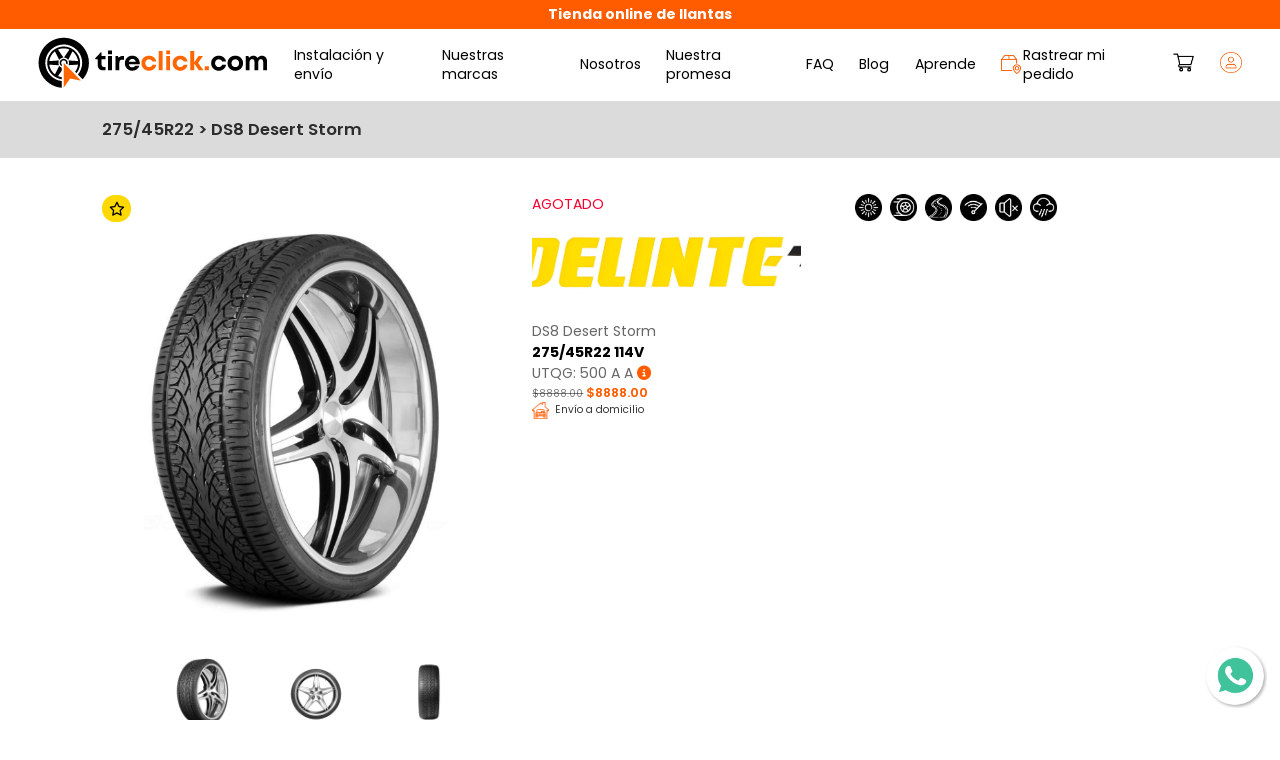

--- FILE ---
content_type: text/html; charset=UTF-8
request_url: https://tireclick.com/llanta-27545r22-114v-delinte-ds8-desert-storm
body_size: 11907
content:
<!DOCTYPE html>
<html lang="es">
	<head>
		<!--Básico-->
<meta charset="UTF-8">
<meta http-equiv="X-UA-Compatible" content="IE=edge,Chrome=1">
<meta name="viewport" content="width=device-width, initial-scale=1, user-scalable=no">

<!--Favicons-->


<link rel="apple-touch-icon" sizes="57x57" href="https://tireclick.com/img/favicons/apple-icon-57x57.png">
<link rel="apple-touch-icon" sizes="60x60" href="https://tireclick.com/img/favicons/apple-icon-60x60.png">
<link rel="apple-touch-icon" sizes="72x72" href="https://tireclick.com/img/favicons/apple-icon-72x72.png">
<link rel="apple-touch-icon" sizes="76x76" href="https://tireclick.com/img/favicons/apple-icon-76x76.png">
<link rel="apple-touch-icon" sizes="114x114" href="https://tireclick.com/img/favicons/apple-icon-114x114.png">
<link rel="apple-touch-icon" sizes="120x120" href="https://tireclick.com/img/favicons/apple-icon-120x120.png">
<link rel="apple-touch-icon" sizes="144x144" href="https://tireclick.com/img/favicons/apple-icon-144x144.png">
<link rel="apple-touch-icon" sizes="152x152" href="https://tireclick.com/img/favicons/apple-icon-152x152.png">
<link rel="apple-touch-icon" sizes="180x180" href="https://tireclick.com/img/favicons/apple-icon-180x180.png">
<link rel="icon" type="image/png" sizes="192x192"  href="https://tireclick.com/img/favicons/android-icon-192x192.png">
<link rel="icon" type="image/png" sizes="32x32" href="https://tireclick.com/img/favicons/favicon-32x32.png">
<link rel="icon" type="image/png" sizes="96x96" href="https://tireclick.com/img/favicons/favicon-96x96.png">
<link rel="icon" type="image/png" sizes="16x16" href="https://tireclick.com/img/favicons/favicon-16x16.png">
<link rel="manifest" href="https://tireclick.com/img/favicons/manifest.json">
<meta name="msapplication-TileColor" content="#ffffff">
<meta name="msapplication-TileImage" content="https://tireclick.com/img/favicons/ms-icon-144x144.png">
<meta name="theme-color" content="#ffffff">

<!--CSS-->
<link rel="preconnect" href="https://fonts.googleapis.com">
<link rel="preconnect" href="https://fonts.gstatic.com" crossorigin>
<link href="https://fonts.googleapis.com/css2?family=Poppins:ital,wght@0,400;0,500;0,600;0,700;1,600;1,700&display=swap" rel="stylesheet"> 

<link rel="stylesheet" href="//code.jquery.com/ui/1.12.1/themes/base/jquery-ui.css">
<link rel="stylesheet" href="/css/general.css?id=efb008ce1e0d0f194adf">

<!--JavaScript MAIN-->
	<!-- Google Tag Manager -->
	<script>(function(w,d,s,l,i){w[l]=w[l]||[];w[l].push({'gtm.start':
	new Date().getTime(),event:'gtm.js'});var f=d.getElementsByTagName(s)[0],
	j=d.createElement(s),dl=l!='dataLayer'?'&l='+l:'';j.async=true;j.src=
	'https://www.googletagmanager.com/gtm.js?id='+i+dl;f.parentNode.insertBefore(j,f);
	})(window,document,'script','dataLayer','GTM-T6NK8BS');
	</script>
	<!-- End Google Tag Manager -->

<!--Variables globales-->
<script>
	var api_url="https://www.tireclick.com//api/web/";
</script>
		<!--Metadatos-->
		<title>Llanta 275/45R22 114V Delinte DS8 Desert Storm | tireclick.com </title>
		<meta name="application-name" content="tireclick.com">
		<meta name="copyright" content="tireclick.com">
		<meta name="author" content="tireclick.com">
		<meta name="google-site-verification" content="bKq5At71t6QlVpCwuhPyfhKt-ACkLVqQj07tUwdFhqY" />
        			<link rel="canonical" href="https://www.tireclick.com//llanta-27545r22-114v-delinte-ds8-desert-storm" />
		<meta name="robots" content="index,follow">
		<meta name="title" content="Delinte DS8 Desert Storm 275 45 R22 114V"/>
		<meta name="description" content="Llantas Delinte DS8 Desert Storm 275 45 R22 114V al mejor precio, envíos a todo México. ¡Entra ya!">
		<meta name="keywords" content="Delinte DS8 Desert Storm 275/45R22 114V, llanta Delinte DS8 Desert Storm, llantas 275/45R22, llantas 275 45 R22, llantas Delinte"/>
		<meta property="product:brand" content="Delinte"/>
		<meta property="og:site_name" content="tireclick.com"/>
		<meta property="product:price:amount" content="8888.00"/>
		<meta property="product:price:currency" content="MXN"/>
		<meta property="og:title" content="Delinte DS8 Desert Storm 275 45 R22 114V">
		<meta property="og:description" content="Llantas Delinte DS8 Desert Storm 275 45 R22 114V al mejor precio, envíos a todo México. ¡Entra ya!">
		<meta property="og:image" content="https://storage.googleapis.com/tireclick/llantas/DELINTED8DESERTSTORM_1.jpg">
		<meta property="og:image:width" content="265"/>
		<meta property="og:image:height" content="265"/>
		<meta property="og:url" content="https://www.tireclick.com//llanta-27545r22-114v-delinte-ds8-desert-storm">
					<meta property="product:availability" content="out of stock"/>
				<meta property="product:condition" content="new"/>
	        
		<!--Redes sociales-->
					
		
		
		
		<meta name="twitter:title" content="Delinte DS8 Desert Storm 275 45 R22 114V">
		<meta name="twitter:description" content="Llantas Delinte DS8 Desert Storm 275 45 R22 114V al mejor precio, envíos a todo México. ¡Entra ya!">
		<meta name="twitter:image" content="https://storage.googleapis.com/tireclick/llantas/DELINTED8DESERTSTORM_1.jpg">
		<meta name="twitter:card" content="summary">

		<!--Google Merchant-->
		<script type="application/ld+json">
			{"@context":"http://schema.org/", 
				"@type":"Product", 
				"url":"https://www.tireclick.com//llanta-27545r22-114v-delinte-ds8-desert-storm", 
				"sku":"TCDEL6921109011596", 
				"image":"https://storage.googleapis.com/tireclick/llantas/DELINTED8DESERTSTORM_1.jpg", 
				"name":"Llanta 275/45R22 114V Delinte DS8 Desert Storm", 
				"brand": {
					"@type": "Brand",
					"name": DELINTE
				}, 
				"description":"Delinte DS8 Desert Storm, es la elección perfecta para conductores de SUV/CUV&#039;s, que buscan versatilidad, maniobrabilidad y un manejo suave y silencioso. Su diseño asimétrico en la banda de rodamiento y sus tres canales longitudinales, permiten una óptima evacuación de agua, en clima lluvioso. Sus amplios bloques en los hombros ayudan a tener un máximo control en todo tipo de clima. Delinte es una marca asiática, cuyos productos pertenecen a la clase económica, y con estándares de calidad óptimos.",
				"mpn": "6921109011596", 
				"offers":{
					"@type":"Offer", 
					"priceCurrency":"MXN", "price":
											8888.00,
										"itemCondition": "https://schema.org/NewCondition",
											"availability": "https://schema.org/OutOfStock"
									}
			} 
		</script>
		</head>
	<body>
        <!-- Google Tag Manager (noscript) -->
    <noscript>
        <iframe src="https://www.googletagmanager.com/ns.html?id=GTM-T6NK8BS" height="0" width="0"
            style="display:none;visibility:hidden"></iframe>
    </noscript>
    <!-- End Google Tag Manager (noscript) -->

		<!--Cabecera-->
<div class="cabecera">
	<p><b>Tienda online de llantas</b></p>
</div>
		<!--Menu-->
<div class="menu">
	<a href="/"><img class="menu__logo" src="https://tireclick.com/img/menu_logo.svg" alt="tireclick.com"></a>
	<img class="menu__movil" src="https://tireclick.com/img/menu_movil.png" alt="=" onclick="muestra_menu()">
	<ul class="menu__navegacion">
		<span class="menu__cerrar" onclick="cierra_menu()">x</span>
		<a class="menu__cabecera" href="/"><img class="menu__logo menu__logo-oculto" src="https://tireclick.com/img/menu_logo.svg" alt="tireclick.com"></a>
		<li class="menu__opcion menu__opcion-oculto">
			<form action="/busqueda">
				<input name="b" type="text" placeholder="Busca producto o marca">
				<i class="fa-solid fa-magnifying-glass" onclick="$('.menu__opcion-oculto form').submit()"></i>
			</form>
		</li>
		<li class="menu__opcion"><img src="https://tireclick.com/img/menu_icono2.png" alt="Icono"><a href="/#servicios" onclick="cierra_menu()">Instalación y envío</a></li>
		<li class="menu__opcion"><img src="https://tireclick.com/img/menu_icono3.png" alt="Icono"><a href="/#marcas" onclick="cierra_menu()">Nuestras marcas</a></li>
		<li class="menu__opcion"><img src="https://tireclick.com/img/menu_icono4.svg" alt="Icono"><a href="/nosotros">Nosotros</a></li>
		<li class="menu__opcion"><img src="https://tireclick.com/img/menu_icono5.png" alt="Icono"><a href="/nuestra-promesa">Nuestra promesa</a></li>
		<li class="menu__opcion"><img src="https://tireclick.com/img/menu_icono6.png" alt="Icono"><a href="/faq">FAQ</a></li>
		<li class="menu__opcion"><img src="https://tireclick.com/img/menu_icono7.png" alt="Icono"><a href="/blog">Blog</a></li>
		<li class="menu__opcion"><img src="https://tireclick.com/img/menu_icono8.png" alt="Icono"><a href="/aprende">Aprende</a></li>
		<li class="menu__opcion menu__opcion-oculto"><img src="https://tireclick.com/img/menu_icono9.png" alt="Icono"><a href="/motos">Moto</a></li>
		<li class="menu__opcion menu__opcion-especial"><img src="https://tireclick.com/img/menu_icono10.png" alt="Icono"><a href="#rastreo" onclick="muestra_rastreo()">Rastrear mi pedido</a></li>
	</ul>
	<div class="menu__sesion">
		<a onclick="muestra_carrito()" href="#">
			<div class="menu__cart"></div>
			<img src="https://tireclick.com/img/menu_carrito.png" alt="Carrito">
		</a>
		<a onclick="muestra_login()" href="#"><img src="https://tireclick.com/img/menu_sesion.png" alt="Sesión"></a>
	</div>
</div>
		
        	<!--Productos-->
	<div class="productos">
		<div class="productos__cabecera">
							<h2 id="titulo">275/45R22 > DS8 Desert Storm</h2>
					</div>

		<input id="id_producto" type="hidden" value="294">

		<!--Producto-->
		<div class="producto">
			<div class="producto__contenedor">
				<div class="producto__imagenes">
					<div class="productos__producto__etiquetas">
                	</div>
					<img id="imagen_principal" class="producto__imagen" src="" alt="picture">
					<div class="producto__carrusel owl-carousel">
					</div>
					<div class="producto__galeria">
						<!--
						<img src="img/producto_imagen.jpg">
						<img src="img/producto_imagen.jpg">
						<img src="img/producto_imagen.jpg">
						-->
					</div>
				</div>
				<div class="producto__columna">
					<!--
					<div class="productos__producto__columna">
						<img src="">
						<p></p>
						<p><b></b></p>
						<p>UTQG:</p>
						<p class="productos__producto__precio"><span>$3,299.00</span> $3,050.00</p>
					</div>
					
					<div class="productos__producto__cantidad">
						<h4>Cantidad:</h4>
						<div>
							<p>-</p>
							<input type="text" value="1" disabled>
							<p>+</p>
						</div>
					</div>

                   <div class="productos__producto__servicios">
						<div>
							<img src="img/producto_servicio1.png">
							<p>Próxima cita disponible 10/08/2021</p>
						</div>
						<div>
							<img src="img/producto_servicio2.png">
							<p>Envío a domicilio</p>
						</div>
						<div>
							<img src="img/producto_servicio3.png">
							<p>Instalación en casa</p>
						</div>
						<div>
							<img src="img/producto_servicio4.png">
							<p>Instalación en centro de servicio</p>
						</div>
					</div>

					<input class="productos__producto__boton" type="button" value="Agregar al carrito" onclick="crea_carrito(294)">
					-->
				</div>
				<div class="producto__atributos">
					<!--
					<img src="img/pa_all-terrain.png">
					<img src="img/pa_clima-lluvioso.png">
					<img src="img/pa_clima-seco.png">
					<img src="img/pa_de-carga.png">
					<img src="img/pa_diseno-deportivo.png">
					<img src="img/pa_excelente-curveo.png">
					<img src="img/pa_high-perfonmance.png">
					<img src="img/pa_manejo-silencioso.png">
					<img src="img/pa_off-road.png">
					<img src="img/pa_run-flat.png">
					-->
											<img src="https://tireclick.com/img/pa_clima-seco.png" title="Clima Seco" alt="Clima Seco">
											<img src="https://tireclick.com/img/pa_diseno-deportivo.png" title="Diseño Deportivo" alt="Diseño Deportivo">
											<img src="https://tireclick.com/img/pa_excelente-curveo.png" title="Excelente Curveo" alt="Excelente Curveo">
											<img src="https://tireclick.com/img/pa_high-performance.png" title="High Performance" alt="High Performance">
											<img src="https://tireclick.com/img/pa_manejo-silencioso.png" title="Manejo Silencioso" alt="Manejo Silencioso">
											<img src="https://tireclick.com/img/pa_clima-lluvioso.png" title="Clima Lluvioso" alt="Clima Lluvioso">
									</div>
			</div>
			<div class="producto__detalle">
				<h2>Detalle del producto</h2>
				<div id="descripcion">
					<!--
					<p><span>-</span>Lo mejor de la Tecnología ahora para SUV</p>
					-->
				</div>
			</div>
			<div class="producto__calificaciones">
				<h2>Calificación del producto <a href="/calificar/llanta-27545r22-114v-delinte-ds8-desert-storm">Calificar producto</a></h2>
									<div class="producto__calificaciones__promedio">
						<div class="calificacion calificacion-4">
							<i class="fas fa-star"></i>
							<i class="fas fa-star"></i>
							<i class="fas fa-star"></i>
							<i class="fas fa-star"></i>
							<i class="fas fa-star"></i>
						</div>
						<p>Calificado por 1 usuarios</p>
					</div>
					<div class="producto__calificaciones__resultados">
						<div class="producto__calificaciones__resultado">
							<p>Conducción en carretera</p>
							<div class="calificacion calificacion-5">
								<i class="fas fa-star"></i>
								<i class="fas fa-star"></i>
								<i class="fas fa-star"></i>
								<i class="fas fa-star"></i>
								<i class="fas fa-star"></i>
							</div>
						</div>
						<div class="producto__calificaciones__resultado">
							<p>Conducción en curvas</p>
							<div class="calificacion calificacion-4">
								<i class="fas fa-star"></i>
								<i class="fas fa-star"></i>
								<i class="fas fa-star"></i>
								<i class="fas fa-star"></i>
								<i class="fas fa-star"></i>
							</div>
						</div>
						<div class="producto__calificaciones__resultado">
							<p>Diseño de dibujo</p>
							<div class="calificacion calificacion-5">
								<i class="fas fa-star"></i>
								<i class="fas fa-star"></i>
								<i class="fas fa-star"></i>
								<i class="fas fa-star"></i>
								<i class="fas fa-star"></i>
							</div>
						</div>
						<div class="producto__calificaciones__resultado">
							<p>Relación precio-calidad</p>
							<div class="calificacion calificacion-4">
								<i class="fas fa-star"></i>
								<i class="fas fa-star"></i>
								<i class="fas fa-star"></i>
								<i class="fas fa-star"></i>
								<i class="fas fa-star"></i>
							</div>
						</div>
					</div>
								<div class="productos__calificaciones__contenedor">
											<div class="producto__calificaciones__calificacion">
							<p>
								<b>Me gustó mucho el diseño</b>
								<br>
								<span>Juan Ortiz P (09/02/2022)</span>
							</p>
							<div class="calificacion calificacion-4">
								<i class="fas fa-star"></i>
								<i class="fas fa-star"></i>
								<i class="fas fa-star"></i>
								<i class="fas fa-star"></i>
								<i class="fas fa-star"></i>
							</div>
							<p>La llanta llegó con fecha de fabricación reciente. Hasta ahora todo bien ya rodando en mi camioneta.</p>
						</div>
									</div>
			</div>
																		<div class="producto__compatibles">
							<h2>Estos son algunos de los vehículos compatibles para esta llanta</h2>
							<div class="producto__compatibles__contenedor">
								<!--
								<p>Vehículo</p>
								-->
							</div>
						</div>
														</div>
	</div>

	<!--Productos-->
	<div class="producto__relacionados">
		<h1>Otros productos similares</h1>
		<div class="productos__contenedor">
			<div class="productos__productos">
			</div>
		</div>
	</div>

        <!--Footer-->
<div class="footer">
	<img class="footer__cabecera" src="https://tireclick.com/img/footer_cabecera.jpg" alt="cabecera footer">
	<div class="footer__contenedor">
		<div class="footer__superior">
			<h2>APRENDE CON <span>tire</span>click<span>.</span>com</h2>
			<a class="footer__boton" href="/aprende">Ver más</a>
		</div>
		<div class="footer__columnas">
			<div class="footer__columna">
				<h4>Newsletter</h4>
				<p>Suscríbete a nuestro newsletter y entérate de nuestras promociones</p>
				<p id="nl_alerta"></p>
				<div>
					<input id="nl_correo" type="text" placeholder="Ingresa tu correo">
					<input id="nl_boton" type="button" value="Suscribirme" onclick="newsletter()"> 
				</div>
			</div>
			<div class="footer__columna">
				<h4>Mapa del sitio</h4>
				<a href="/">Inicio</a>
				<a href="/#servicios">Instalación y envío</a>
				<a href="/#marcas">Nuestras marcas</a>
				<a href="/nosotros">Nosotros</a>
				<a href="/nuestra-promesa">Nuestra promesa</a>
				<a href="/faq">Preguntas frecuentes</a>
				<a href="/blog">Blog</a>
				<a href="/aprende">Aprende</a>
				<a href="#rastreo" onclick="muestra_rastreo()">Rastrear mi pedido</a>
			</div>
			<div class="footer__columna">
				<h4>Legal</h4>
				<a href="/terminos-condiciones">Términos y condiciones</a>
				<a href="/aviso-privacidad">Aviso de privacidad</a>
				<a href="/garantias-devoluciones">Garantías y devoluciones</a>
			</div>
			<div class="footer__columna">
				<h4>Contacto</h4>
				<div>
					<img src="https://tireclick.com/img/footer_icono1.png" alt="Ubicación">
					<p>Zapopan, Jalisco. <b>MX</b></p>
				</div>
				<div>
					<img src="https://tireclick.com/img/footer_icono2.png" alt="Correo">
					<a href="mailto:ventas@tireclick.com">ventas@tireclick.com</a>
				</div>
				<div>
					<img src="https://tireclick.com/img/footer_icono3.png" alt="Teléfono">
					<a href="tel:3323342362">33 233 42362</a>
				</div>
				<div class="footer__social">
					<a href="https://www.facebook.com/TIREclick" target="_blank"><img src="https://tireclick.com/img/footer_facebook.png" alt="Facebook"></a>
					<a href="https://www.instagram.com/tireclickmx/" target="_blank"><img src="https://tireclick.com/img/footer_instagram.png" alt="Instagram"></a>
					<a href="https://www.youtube.com/channel/UCQsH0HGzN3w6VH8oGwRqn-A" target="_blank"><img src="https://tireclick.com/img/footer_youtube.png" alt="YouTube"></a>
					<a href="https://www.linkedin.com/company/tireclick/" target="_blank"><img src="https://tireclick.com/img/footer_linkedin.png" alt="Linkedin"></a>
				</div>
				<p>&copy;2025 tireclick.com</p>
			</div>
		</div>
		<div class="footer__inferior">
			<a class="footer__boton footer__boton-2" href="/proveedores">Proveedores de instalación</a>
		</div>
	</div>
	<img class="footer__subir" src="https://tireclick.com/img/subir.png" onclick="subir()" alt="icono">
</div>

<!--Whatsapp-->
<a class="whatsapp" href="https://wa.me/message/VLF7IKBELFAPC1" target="_blank"><img src="https://tireclick.com/img/whatsapp.png" title="33 233 42362"></a>

<!--Modal-->
<div id="cart" class="modal">
	<div class="cart">
		<h1>Carrito de compra</h1>
		<div class="cart__productos">
			<!--
			<div class="cart__producto">
				<div class="cart__producto__imagen">
					<img src="img/producto_imagen.jpg">
				</div>
				<div class="cart__producto__columna">
					<img src="img/inicio_marca.png">
					<p>ContiSportContact 5</p>
					<p><b>225/45R17 91 V</b></p>
					<p>UTQG: 420 AA a</p>
					<div class="productos__producto__cantidad">
						<div>
							<p>-</p>
							<input type="text" value="1" disabled>
							<p>+</p>
						</div>
					</div>
				</div>
			</div>
			-->
		</div>
		<h2>Subtotal: <b id="cart_total">$0.00</b></h2>
		<p class="cart__texto">Los códigos de descuento y costos de instalación se calculan al finalizar la compra.</p>
		<input class="cart__boton" type="button" value="Ir al carrito de compra" onclick="window.location.href='/carrito'">
	</div>
</div>

<div id="login" class="modal">
	<div class="modal__contenedor">
		<span class="modal__cerrar" onclick="cierra_modal()">x</span>
		<h2>Inicia sesión</h2>
		<span class="modal__facebook" onclick="login_facebook()">
			<i class="fab fa-facebook-f"></i>
			Inicia sesión con Facebook
		</span>
		<div id="google">
		</div>
		<p class="modal__separador">ó</p>
		<p class="l_alerta"></p>
		<input id="l_correo" type="text" placeholder="Correo electrónico*">
		<input id="l_contrasena" type="password" placeholder="Contraseña*">
		<input id="l_boton" type="button" value="Iniciar sesión" onclick="login()">
		<label><span onclick="muestra_recuperar()">¿Olvidaste tu contraseña?</span></label>
		<label>¿No tienes una cuenta? <span onclick="muestra_registro()">Regístrate</span></label>
	</div>
</div>

<div id="recuperar" class="modal">
	<div class="modal__contenedor">
		<span class="modal__cerrar" onclick="cierra_modal()">x</span>
		<h2>Recupera tu contraseña</h2>
		<p class="re_alerta">Ingresa tu correo para iniciar el proceso de recuperación</p>
		<input id="re_correo" type="text" placeholder="Correo electrónico*">
		<input id="re_boton" type="button" value="Validar" onclick="recuperar()">
		<input id="re_boton2" type="button" value="Aceptar" onclick="cierra_modal()">
	</div>
</div>

<div id="registro" class="modal">
	<div class="modal__contenedor">
		<span class="modal__cerrar" onclick="cierra_modal()">x</span>
		<h2>Regístrate</h2>
		<p class="r_alerta"></p>
		<input id="r_nombre" type="text" placeholder="Nombre*">
		<input id="r_apellido" type="text" placeholder="Apellido*">
		<input id="r_telefono" type="text" placeholder="Teléfono*" data-validacion="telefono-regular">
		<input id="r_correo" type="text" placeholder="Correo electrónico*" data-validacion="correo">
		<input id="r_contrasena" type="password" placeholder="Contraseña*">
		<input id="r_contrasena2" type="password" placeholder="Confirmar contraseña*">
		<input id="r_boton" type="button" value="Iniciar sesión" onclick="registro()">
		<label>¿Ya estás registrado? <span onclick="muestra_login()">Inicia sesión</span></label>
	</div>
</div>

<div id="promocion" class="modal">
	<div class="modal__contenedor modal__contenedor-promocion">
		<span class="modal__cerrar" onclick="cierra_modal()">x</span>
		<img src="https://tireclick.com/img/newsletter.png" alt="icono">
		<h2>¡Suscríbete a nuestro Newsletter!</h2>
		<p id="nl2_alerta">Recibe 5% de descuento al ingresar tu correo.</p>
		<div>
			<input id="nl2_correo" type="text" placeholder="Ingresa tu correo">
			<input id="nl2_boton" type="button" value="Suscribirme" onclick="newsletter2()"> 
		</div>
	</div>
</div>

<div id="rastreo" class="modal">
	<div class="modal__contenedor">
		<span class="modal__cerrar" onclick="cierra_modal()">x</span>
		<h2>Rastrear mi pedido</h2>
		<p class="ra_alerta">Ingresa los siguientes datos de tu pedido para localizar tus llantas.</p>
		<input id="ra_id_pedido" type="text" placeholder="Número de pedido*">
		<input id="ra_correo" type="text" placeholder="Correo electrónico*" data-validacion="correo">
		<input id="ra_buscar" type="button" value="Buscar" onclick="rastrear()">
	</div>
</div>
        	<div id="cargando" class="modal modal-cargando modal-activo">
        <img src="https://tireclick.com/img/cargando.gif" alt="icon">
    </div>

	<div id="utqg" class="modal">
		<div class="modal__contenedor modal__contenedor-utqg">
			<span class="modal__cerrar" onclick="cierra_modal()">x</span>
			<h2>¿Qué es UTQG?</h2>
			<p><i>Grado de calidad uniforme de las llantas</i></p>
			<p>
				<b>Treadwear</b>
				<br>
				Duración de la banda de rodamiento de la llanta en condiciones controladas.
				<br> 
				Mientras más alto el número se traduce que la llanta en prueba dura más:
			</p>
			<img src="https://tireclick.com/img/modal_utqg1.png" alt="icon">
			<p>
				<b>Tracción</b> 
				<br>
				Capacidad de frenado de la llanta en condición mojadas en asfalto. Se evalúan de mayor a menor habilidad: 
			</p>
			<img src="https://tireclick.com/img/modal_utqg2.png" alt="icon">
			<p>
				<b>Temperatura</b> 
				<br>
				Resistencia al calentamiento
			</p>
			<img src="https://tireclick.com/img/modal_utqg3.png" alt="icon">
		</div>
	</div>

        <!--JavaScript-->
		<script src="//ajax.googleapis.com/ajax/libs/jquery/1/jquery.min.js"></script>
		<script src="//ajax.googleapis.com/ajax/libs/jqueryui/1/jquery-ui.min.js"></script>
		<script src="https://accounts.google.com/gsi/client" async defer></script>
		<script src="//cdn.jsdelivr.net/npm/js-cookie@rc"></script>
		<script src="/js/pagina.js?id=690e26d423c2cfbf5fa4"></script>
			<script src="https://www.mercadopago.com/v2/security.js" view="item"></script>
	<script>
		cabecera();
		sesion();
		cart();
		producto();

		$(document).tooltip();

		setInterval(function(){
			verifica_promocion();
		},60000);

					dataLayer.push({ ecommerce: null });  // Clear the previous ecommerce object.
			dataLayer.push({
				event: "select_item",
				ecommerce: {
					items: [{
						item_id: "294",
						item_name: "Llanta 275/45R22 114V Delinte DS8 Desert Storm",
						item_brand: "Delinte",
						item_list_name: "Delinte",
						price: Number("8888.00")
					}],
				}
			});
			console.log(dataLayer);
		
		function sesion()
		{
		    var token=Cookies.get('token');

		    if(token!=null)
		    {
		        $(".menu__sesion").html('\
		            <a onclick="muestra_carrito()">\
		                <div class="menu__cart"></div>\
		                <img src="https://tireclick.com/img/menu_carrito.png" alt="Carrito">\
		            </a>\
		            <a href="/perfil"><img src="https://tireclick.com/img/menu_sesion_activo.png" alt="Sesión"></a>\
		        ');
		    }
		}

		function producto()
		{
		    var cp=Cookies.get('cp');
		    var fecha=Cookies.get('fecha');
		    var centro=Cookies.get('centro');
		    var casa=Cookies.get('casa');
		    var ubicacion=Cookies.get('ubicacion');

		    if(ubicacion==null)
		    	ubicacion=0;

	        var id_producto=$("#id_producto").val();

	        $.ajax({
	            type: "POST",
	            url: api_url+"productos/producto",
	            data:{
	                id_producto: id_producto,
	                ubicacion: ubicacion
	            },
	            success: function(result)
	            {
	                if(result.response)
	                {
	                	//Etiqueta general
	                	if(result.data.calificacion.length!=0)
	               		{
		                    if(result.data.calificacion[0].calificacion>=4)
		                    	var etiqueta='\
		                    		<div class="productos__producto__favorito">\
                                    	<i class="far fa-star"></i>\
                                    </div>';
		                    else
		                    	var etiqueta='';
		                }
		                else
		                    var etiqueta='';

		                //Producto general
	                    if(result.data.producto[0].existencia==null)
	                    {
	                    	var existencia='<p class="productos__producto__stock productos__producto__stock-rojo">Agotado</p>';
	                    	var cantidad='';
	                    	var comprar='';
	                    }
	                    else
	                    {
	                    	if(result.data.producto[0].existencia<=7)
	                        	var existencia='<p class="productos__producto__stock productos__producto__stock-amarillo">+4 pzs. en stock</p>';
	                    	else if(result.data.producto[0].existencia<=19)
	                        	var existencia='<p class="productos__producto__stock productos__producto__stock-amarillo">+8 pzs. en stock</p>';
	                        else if(result.data.producto[0].existencia>=20)
	                        	var existencia='<p class="productos__producto__stock productos__producto__stock-verde">+20 pzs. en stock</p>';

	                        if(result.data.atributos[0].category_id==31) //Carro y camioneta
		                    	var cantidad='\
		                    		<div class="productos__producto__cantidad">\
			                            <h4>Cantidad:</h4>\
			                            <div>\
			                                <p onclick="decrementa_cantidad('+result.data.producto[0].id_producto+')">-</p>\
			                                <input id="cantidad_'+result.data.producto[0].id_producto+'" type="text" value="4" disabled>\
			                                <p onclick="incrementa_cantidad('+result.data.producto[0].id_producto+')">+</p>\
			                            </div>\
			                        </div>\
		                    	';
		                    else //Moto
		                    	var cantidad='\
		                    		<div class="productos__producto__cantidad">\
			                            <h4>Cantidad:</h4>\
			                            <div>\
			                                <p onclick="decrementa_cantidad('+result.data.producto[0].id_producto+')">-</p>\
			                                <input id="cantidad_'+result.data.producto[0].id_producto+'" type="text" value="1" disabled>\
			                                <p onclick="incrementa_cantidad('+result.data.producto[0].id_producto+')">+</p>\
			                            </div>\
			                        </div>\
		                    	';

	                    	var comprar='<input class="productos__producto__boton" type="button" value="Comprar" onclick="crea_carrito('+result.data.producto[0].id_producto+')">';
	                    }

	                    var marca='https://admin.tireclick.com/images/marcas/'+result.data.producto[0].marca_imagen+'.png';

	                    if(result.data.producto[0].precio_promocion>0)
		                        var precio='<span>'+formato_precio(result.data.producto[0].precio)+'</span> '+formato_precio(result.data.producto[0].precio_promocion);
		                    else
		                        var precio=formato_precio(result.data.producto[0].precio);

		                if(result.data.atributos[0].category_id==31) //Carro y camioneta
		                {
		                	//Etiquetas
		                	if(result.data.atributos[8].value=='Run Flat')
	                        {
	                        	etiqueta+='\
	                        		<div class="productos__producto__etiqueta">\
	                                	<img src="https://tireclick.com/img/producto_etiqueta1.png" alt="picture">\
	                                	<p>Run Flat</p>\
	                                </div>';
								var desempeno='*Rft';
	                        }
	                        else if(result.data.atributos[8].value=='All Terrain')
	                        {
	                        	etiqueta+='\
	                        		<div class="productos__producto__etiqueta">\
	                                	<img src="https://tireclick.com/img/producto_etiqueta2.png" alt="picture">\
	                                	<p>All Terrain</p>\
	                                </div>';
								var desempeno='';
	                        }
	                        else if(result.data.atributos[8].value=='Off Road')
	                        {
	                        	etiqueta+='\
	                        		<div class="productos__producto__etiqueta">\
	                                	<img src="https://tireclick.com/img/producto_etiqueta3.png" alt="picture">\
	                                	<p>Off Road</p>\
	                                </div>';
								var desempeno='';
	                        }
	                        else
							{
	                            etiqueta+='';
								var desempeno='';
							}

		                	//Galeria
							name_marca = result.data.producto[0].marca_imagen;
		                    var galeria='';

		                    for(var i=0;i<result.data.imagenes.length;i++){
								try {
									var name_picture = result.data.imagenes[i].src.split("/");
									name_picture = name_picture[5].split("_");
									name_picture = name_picture[1].split(".");
									name_picture = name_picture[0];
									galeria+='<img src="'+result.data.imagenes[i].src+'" onclick="producto_imagen2('+i+')" alt="'+name_marca+' '+result.data.atributos[19].value+' '+name_picture+'">';
								} catch (error) {
									galeria+='<img src="'+result.data.imagenes[i].src+'" onclick="producto_imagen2('+i+')" alt="picture">';
								}
		                    }

	               			//Producto	
		                    if(result.data.atributos[21].value=='N/A')
		                        var utqg='N/A';
		                    else
		                        var utqg=result.data.atributos[21].value+' '+result.data.atributos[22].value+' '+result.data.atributos[23].value;

		                    if(result.data.producto[0].fecha)
							{
								if(result.data.producto[0].fecha_tipo==1)
									var entrega='\
										<input id="entrega_'+result.data.producto[0].id_producto+'" type="hidden" value="'+result.data.producto[0].fecha+'">\
										<div class="productos__producto__entrega productos__producto__entrega-producto">\
											<p><i class="fa-solid fa-truck-fast"></i> '+result.data.producto[0].fecha_texto+'</p>\
										</div>\
									';
								else if(result.data.producto[0].fecha_tipo==2)
									var entrega='\
										<input id="entrega_'+result.data.producto[0].id_producto+'" type="hidden" value="'+result.data.producto[0].fecha+'">\
										<div class="productos__producto__entrega productos__producto__entrega-alterno productos__producto__entrega-producto">\
											<p><i class="fa-solid fa-truck-fast"></i> '+result.data.producto[0].fecha_texto+'</p>\
										</div>\
									';
								else if(result.data.producto[0].fecha_tipo==3)
									var entrega='\
										<input id="entrega_'+result.data.producto[0].id_producto+'" type="hidden" value="'+result.data.producto[0].fecha+'">\
										<div class="productos__producto__entrega productos__producto__entrega-alterno productos__producto__entrega-producto">\
											<p>'+result.data.producto[0].fecha_texto+'</p>\
										</div>\
									';
							}
                            else
                                var entrega='<input id="entrega_'+result.data.producto[0].id_producto+'" type="hidden" value="0">';

		                    if(casa>0)
		                        var servicio_casa='\
		                            <div>\
		                                <img src="https://tireclick.com/img/producto_servicio3.png" alt="picture">\
		                                <p>Instalación en casa</p>\
		                            </div>\
		                        ';
		                    else
		                        var servicio_casa='';

		                    if(centro>0)
		                        var servicio_centro='<div>\
		                            <img src="https://tireclick.com/img/producto_servicio4.png" alt="picture">\
		                                <p>Instalación en centro de servicio</p>\
		                            </div>\
		                        ';
		                    else
		                        var servicio_centro='';

		                    if(casa>0 || centro>0)
		                    {
		                        if(result.data.producto[0].fecha)
                                    var servicio_fecha='\
                                        <div>\
                                            <img src="https://tireclick.com/img/producto_servicio1.png">\
                                            <p>Próxima cita disponible '+convierte_fecha2(result.data.producto[0].fecha)+'</p>\
                                        </div>\
                                    ';
                                else
                                    var servicio_fecha='\
                                        <div>\
                                            <img src="https://tireclick.com/img/producto_servicio1.png">\
                                            <p>Próxima cita disponible '+convierte_fecha2(fecha)+'</p>\
                                        </div>\
                                    ';
		                    }
		                    else
		                        var servicio_fecha='';
		            
		                    var producto='\
		                        <div class="productos__producto__columna">\
		                        	'+existencia+'\
		                            <a href="/marca/'+name_marca+'"><img src="'+marca+'" alt="'+name_marca+'"></a>\
		                            <p>'+result.data.atributos[19].value+' '+desempeno+'</p>\
		                            <p><b>'+result.data.atributos[13].value+' '+result.data.atributos[15].value+''+result.data.atributos[16].value+'</b></p>\
		                            <p>UTQG: '+utqg+' <i class="productos__producto__utqg fas fa-info-circle"></i></p>\
		                            <p class="productos__producto__precio">'+precio+'</p>\
		                            '+entrega+'\
		                        </div>\
		                        '+cantidad+'\
		                        <div class="productos__producto__servicios">\
		                            '+servicio_fecha+'\
		                            <div>\
		                                <img src="https://tireclick.com/img/producto_servicio2.png" alt="picture">\
		                                <p>Envío a domicilio</p>\
		                            </div>\
		                            '+servicio_casa+'\
		                            '+servicio_centro+'\
		                        </div>\
		                        '+comprar+'\
		                    ';

		                    //Compatibles
		                    if(result.data.atributos[26])
		                    {
			                    var autos_compatibles=result.data.atributos[26].value.split(",");
			                    var compatibles='';

			                    for(var i=0; i<autos_compatibles.length; i++){
			                    	compatibles+='<p>'+autos_compatibles[i]+'</p>';
			                    }

			                    $(".producto__compatibles__contenedor").html(compatibles);
			                }

			                //Similares
		                    var productos='';

		                    for(var i=0;i<result.data.similares.length;i++){
		                        if(result.data.similares[i].precio_promocion>0)
		                        {
		                            var descuento='\
		                                <div class="productos__producto__descuento">\
		                                    '+formato_precio(result.data.similares[i].precio-result.data.similares[i].precio_promocion)+' de descuento\
		                                </div>\
		                            ';
		                            var precio='<span>'+formato_precio(result.data.similares[i].precio)+'</span> '+formato_precio(result.data.similares[i].precio_promocion);
		                        }
		                        else
		                        {
		                            var descuento='';
		                            var precio=formato_precio(result.data.similares[i].precio);
		                        }

		                        if(result.data.similares[i].resultados.length!=0)
				               	{
				                    if(result.data.similares[i].resultados[0].calificacion>=4)
				                    	var etiqueta2='\
				                    		<div class="productos__producto__favorito">\
		                                    	<i class="far fa-star"></i>\
		                                    </div>';
				                    else
				                    	var etiqueta2='';
				                }
				                else
				                    var etiqueta2='';

		                        if(result.data.similares[i].atributos[8].value=='Run Flat')
	                            {
	                            	etiqueta2+='\
	                            		<div class="productos__producto__etiqueta">\
	                                    	<img src="https://tireclick.com/img/producto_etiqueta1.png" alt="picture">\
	                                    	<p>Run Flat</p>\
	                                    </div>';
									var desempeno2='*Rft';
	                            }
	                            else if(result.data.similares[i].atributos[8].value=='All Terrain')
	                            {
	                            	etiqueta2+='\
	                            		<div class="productos__producto__etiqueta">\
	                                    	<img src="https://tireclick.com/img/producto_etiqueta2.png" alt="picture">\
	                                    	<p>All Terrain</p>\
	                                    </div>';
									var desempeno2='';
	                            }
	                            else if(result.data.similares[i].atributos[8].value=='Off Road')
	                            {
	                            	etiqueta2+='\
	                            		<div class="productos__producto__etiqueta">\
	                                    	<img src="https://tireclick.com/img/producto_etiqueta3.png" alt="picture">\
	                                    	<p>Off Road</p>\
	                                    </div>';
									var desempeno2='';
	                            }
	                            else
								{
	                                etiqueta2='';
									var desempeno2='';
								}

	                            if(result.data.similares[i].existencia<=7)
	                                var existencia='<p class="productos__producto__stock productos__producto__stock-amarillo">+4 pzs. en stock</p>';
	                            else if(result.data.similares[i].existencia<=19)
	                                var existencia='<p class="productos__producto__stock productos__producto__stock-amarillo">+8 pzs. en stock</p>';
	                            else if(result.data.similares[i].existencia>=20)
	                                var existencia='<p class="productos__producto__stock productos__producto__stock-verde">+20 pzs. en stock</p>';

	                            var marca='https://admin.tireclick.com/images/marcas/'+result.data.similares[i].marca_imagen+'.png';

		                        if(result.data.similares[i].atributos[21].value=='N/A')
		                            var utqg='N/A';
		                        else
		                            var utqg=result.data.similares[i].atributos[21].value+' '+result.data.similares[i].atributos[22].value+' '+result.data.similares[i].atributos[23].value;

								if(result.data.similares[i].fecha)
								{
									if(result.data.similares[i].fecha_tipo==1)
										var entrega='\
											<input id="entrega_'+result.data.similares[i].id_producto+'" type="hidden" value="'+result.data.similares[i].fecha+'">\
											<div class="productos__producto__entrega productos__producto__entrega-producto">\
												<p><i class="fa-solid fa-truck-fast"></i> '+result.data.similares[i].fecha_texto+'</p>\
											</div>\
										';
									else if(result.data.similares[i].fecha_tipo==2)
										var entrega='\
											<input id="entrega_'+result.data.similares[i].id_producto+'" type="hidden" value="'+result.data.similares[i].fecha+'">\
											<div class="productos__producto__entrega productos__producto__entrega-alterno productos__producto__entrega-producto">\
												<p><i class="fa-solid fa-truck-fast"></i> '+result.data.similares[i].fecha_texto+'</p>\
											</div>\
										';
									else if(result.data.similares[i].fecha_tipo==3)
										var entrega='\
											<input id="entrega_'+result.data.similares[i].id_producto+'" type="hidden" value="'+result.data.similares[i].fecha+'">\
											<div class="productos__producto__entrega productos__producto__entrega-alterno productos__producto__entrega-producto">\
												<p>'+result.data.similares[i].fecha_texto+'</p>\
											</div>\
										';
								}
								else
									var entrega='<input id="entrega_'+result.data.similares[i].id_producto+'" type="hidden" value="0">';

		                        if(casa>0)
		                            var servicio_casa='\
		                                <div>\
		                                    <img src="https://tireclick.com/img/producto_servicio3.png" alt="picture">\
		                                    <p>Instalación en casa</p>\
		                                </div>\
		                            ';
		                        else
		                            var servicio_casa='';

		                        if(centro>0)
		                            var servicio_centro='<div>\
		                                <img src="https://tireclick.com/img/producto_servicio4.png" alt="picture">\
		                                    <p>Instalación en centro de servicio</p>\
		                                </div>\
		                            ';
		                        else
		                            var servicio_centro='';

		                        if(casa>0 || centro>0)
		                            if(result.data.similares[i].fecha)
	                                    var servicio_fecha='\
	                                        <div>\
	                                            <img src="https://tireclick.com/img/producto_servicio1.png">\
	                                            <p>Próxima cita disponible '+convierte_fecha2(result.data.similares[i].fecha)+'</p>\
	                                        </div>\
	                                    ';
	                                else
	                                    var servicio_fecha='\
	                                        <div>\
	                                            <img src="https://tireclick.com/img/producto_servicio1.png">\
	                                            <p>Próxima cita disponible '+convierte_fecha2(fecha)+'</p>\
	                                        </div>\
                                    ';
		                        else
		                            var servicio_fecha='';

		                        productos+='\
		                            <div class="productos__producto">\
		                                '+descuento+'\
		                                <a href="/'+result.data.similares[i].slug+'">\
		                                	<div class="productos__producto__etiquetas">\
	                                			'+etiqueta+'\
	                                    	</div>\
		                                    <div class="productos__producto__imagen">\
		                                        <img src="'+result.data.similares[i].imagen+'" alt="'+result.data.similares[i].atributos[19].value+'">\
		                                    </div>\
		                                    <div class="productos__producto__columna">\
		                                    	'+existencia+'\
		                                        <img src="'+marca+'" alt="'+result.data.similares[i].marca_imagen+'" onclick="window.location.href=&#34;/marca/'+result.data.similares[i].marca_imagen+'&#34;;return false;">\
		                                        <p>'+result.data.similares[i].atributos[19].value+' '+desempeno+'</p>\
		                                        <p><b>'+result.data.similares[i].atributos[13].value+' '+result.data.similares[i].atributos[15].value+''+result.data.similares[i].atributos[16].value+'</b></p>\
		                                        <p>UTQG: '+utqg+'</p>\
		                                        <p class="productos__producto__precio">'+precio+'</p>\
		                                        '+entrega+'\
		                                    </div>\
		                                </a>\
		                                <div class="productos__producto__servicios">\
		                                    '+servicio_fecha+'\
		                                    <div>\
		                                        <img src="https://tireclick.com/img/producto_servicio2.png" alt="picture">\
		                                        <p>Envío a domicilio</p>\
		                                    </div>\
		                                    '+servicio_casa+'\
		                                    '+servicio_centro+'\
		                                </div>\
		                                <div class="productos__producto__cantidad">\
		                                    <h4>Cantidad:</h4>\
		                                    <div>\
		                                        <p onclick="decrementa_cantidad('+result.data.similares[i].id_producto+')">-</p>\
		                                        <input id="cantidad_'+result.data.similares[i].id_producto+'" type="text" value="4" disabled>\
		                                        <p onclick="incrementa_cantidad('+result.data.similares[i].id_producto+')">+</p>\
		                                    </div>\
		                                </div>\
		                                <input class="productos__producto__boton" type="button" value="Seleccionar" onclick="crea_carrito('+result.data.similares[i].id_producto+')">\
		                            </div>\
		                        ';
		                    }
		                }
		                else //Moto
		                {
		                	//Galeria
							name_marca = result.data.producto[0].marca_imagen;
		                    var galeria='';

		                    for(var i=0;i<result.data.imagenes.length;i++){
								try {
									var name_picture = result.data.imagenes[i].src.split("/");
									name_picture = name_picture[5].split("_");
									name_picture = name_picture[1].split(".");
									name_picture = name_picture[0];
									galeria+='<img src="'+result.data.imagenes[i].src+'" onclick="producto_imagen(this)" alt="'+name_marca+' '+result.data.atributos[7].value+' '+name_picture+'">';
								} catch (error) {
									galeria+='<img src="'+result.data.imagenes[i].src+'" onclick="producto_imagen(this)" alt="picture">';
								}
		                    }

		                    //Producto      
		                    if(result.data.atributos[8].value=="DELANTERO" || result.data.atributos[8].value=="FRENTE")
		                    	var posicion='\
		                    		<div class="productos__producto__posicion">\
		                    			<p>Posición: adelante</p>\
		                    			<img src="https://tireclick.com/img/moto_adelante.png" alt="Posición">\
		                    		</div>\
		                    	';
		                    else if(result.data.atributos[8].value=="ATRÁS" || result.data.atributos[8].value=="TRASERA" || result.data.atributos[8].value=="TRASERO")
		                    	var posicion='\
		                    		<div class="productos__producto__posicion">\
		                    			<p>Posición: atrás</p>\
		                    			<img src="https://tireclick.com/img/moto_atras.png" alt="Posición">\
		                    		</div>\
		                    	';
		                    else
		                    	var posicion='\
		                    		<div class="productos__producto__posicion">\
		                    			<p>Posición: ambas posiciones</p>\
		                    			<img src="https://tireclick.com/img/moto_ambas.png" alt="Posición">\
		                    		</div>\
		                    ';
		            
		                    var producto='\
		                        <div class="productos__producto__columna">\
		                        	'+existencia+'\
		                            <img src="'+marca+'" alt="'+name_marca+'">\
		                            <p>'+result.data.atributos[7].value+'</p>\
		                            <p><b>'+result.data.atributos[1].value+' '+result.data.atributos[5].value+''+result.data.atributos[6].value+'</b></p>\
		                            '+posicion+'\
		                            <p class="productos__producto__precio">'+precio+'</p>\
		                        </div>\
		                        '+cantidad+'\
		                        <div class="productos__producto__servicios">\
		                            <div>\
		                                <img src="https://tireclick.com/img/producto_servicio2.png" alt="picture">\
		                                <p>Envío a domicilio</p>\
		                            </div>\
		                        </div>\
		                        '+comprar+'\
		                    ';

		                    //Similares
		                    var productos='';

		                    for(var i=0;i<result.data.similares.length;i++){
		                        if(result.data.similares[i].precio_promocion>0)
		                        {
		                            var descuento='\
		                                <div class="productos__producto__descuento">\
		                                    '+formato_precio(result.data.similares[i].precio-result.data.similares[i].precio_promocion)+' de descuento\
		                                </div>\
		                            ';
		                            var precio='<span>'+formato_precio(result.data.similares[i].precio)+'</span> '+formato_precio(result.data.similares[i].precio_promocion);
		                        }
		                        else
		                        {
		                            var descuento='';
		                            var precio=formato_precio(result.data.similares[i].precio);
		                        }

		                        if(result.data.similares[i].resultados.length!=0)
				               	{
				                    if(result.data.similares[i].resultados[0].calificacion>=4)
				                    	var etiqueta2='\
				                    		<div class="productos__producto__favorito">\
		                                    	<i class="far fa-star"></i>\
		                                    </div>';
				                    else
				                    	var etiqueta2='';
				                }
				                else
				                    var etiqueta2='';

	                            if(result.data.similares[i].existencia<=7)
	                                var existencia='<p class="productos__producto__stock productos__producto__stock-amarillo">+4 pzs. en stock</p>';
	                            else if(result.data.similares[i].existencia<=19)
	                                var existencia='<p class="productos__producto__stock productos__producto__stock-amarillo">+8 pzs. en stock</p>';
	                            else if(result.data.similares[i].existencia>=20)
	                                var existencia='<p class="productos__producto__stock productos__producto__stock-verde">+20 pzs. en stock</p>';

	                            var marca='https://admin.tireclick.com/images/marcas/'+result.data.similares[i].marca_imagen+'.png';

		                        productos+='\
		                            <div class="productos__producto">\
		                                '+descuento+'\
		                                <a href="/'+result.data.similares[i].slug+'">\
		                                	<div class="productos__producto__etiquetas">\
	                                			'+etiqueta+'\
	                                    	</div>\
		                                    <div class="productos__producto__imagen">\
		                                        <img src="'+result.data.similares[i].imagen+'" alt="'+result.data.similares[i].atributos[7].value+'">\
		                                    </div>\
		                                    <div class="productos__producto__columna">\
		                                    	'+existencia+'\
		                                        <img src="'+marca+'" alt="'+marca+'">\
		                                        <p>'+result.data.similares[i].atributos[7].value+'</p>\
		                                        <p><b>'+result.data.similares[i].atributos[1].value+' '+result.data.similares[i].atributos[5].value+''+result.data.similares[i].atributos[6].value+'</b></p>\
		                                        <p class="productos__producto__precio">'+precio+'</p>\
		                                    </div>\
		                                </a>\
		                                <div class="productos__producto__servicios">\
		                                    <div>\
		                                        <img src="https://tireclick.com/img/producto_servicio2.png" alt="picture">\
		                                        <p>Envío a domicilio</p>\
		                                    </div>\
		                                </div>\
		                                <div class="productos__producto__cantidad">\
		                                    <h4>Cantidad:</h4>\
		                                    <div>\
		                                        <p onclick="decrementa_cantidad('+result.data.similares[i].id_producto+')">-</p>\
		                                        <input id="cantidad_'+result.data.similares[i].id_producto+'" type="text" value="1" disabled>\
		                                        <p onclick="incrementa_cantidad('+result.data.similares[i].id_producto+')">+</p>\
		                                    </div>\
		                                </div>\
		                                <input class="productos__producto__boton" type="button" value="Seleccionar" onclick="crea_carrito('+result.data.similares[i].id_producto+')">\
		                            </div>\
		                        ';
		                    }
		                }

	                    $(".productos__producto__etiquetas").html(etiqueta);
	                    $("#imagen_principal").attr('src',result.data.imagenes[0].src);
						$("#imagen_principal").attr('alt',name_marca+' '+result.data.atributos[19].value);
	                    $(".producto__galeria").html(galeria);
						$(".producto__carrusel").html(galeria);
	                    $(".producto__columna").html(producto);
	                    $("#descripcion").html(result.data.producto[0].description);
	                    $(".productos__productos").html(productos);

						$("#imagen_principal").hide();
						var owl=$('.producto__carrusel');
						owl.owlCarousel({
							items: 1,
							center: true,
							margin: 100,
							loop: true,
							mouseDrag: false,
							responsive:{
								mouseDrag: true,
							}
						});

	                    $(".modal").removeClass('modal-activo');

	                }
	            },
	            error: function()
	            {
	                alert("No se pudo conectar con el servidor");
	            }
	        });
		}
	</script>
	</body>
</html>

--- FILE ---
content_type: image/svg+xml
request_url: https://tireclick.com/img/menu_logo.svg
body_size: 4134
content:
<?xml version="1.0" encoding="UTF-8"?>
<svg id="Capa_1" data-name="Capa 1" xmlns="http://www.w3.org/2000/svg" viewBox="0 0 300 75">
  <g>
    <path d="m87.95,43.01v4.49h-3.59c-4.11,0-6.63-2.52-6.63-6.67v-7.94h-3.38v-1.09l7.37-7.84h.96v4.87h5.15v4.06h-5.07v7.28c0,1.8,1.04,2.84,2.88,2.84h2.31Z"/>
    <path d="m91.15,28.83h5.05v18.67h-5.05v-18.67Zm.01-7.18h5.03v4.69h-5.03v-4.69Z"/>
    <path d="m112,28.73v4.76h-2.19c-2.84,0-3.97,1.26-3.97,4.31v9.7h-5.05v-18.67h3.24l.9,2.29c1.33-1.65,3.02-2.39,5.41-2.39h1.66Z"/>
    <path d="m132.33,38.1c0,.49-.03.99-.1,1.48h-14.13c.44,2.55,2.11,3.95,4.56,3.95,1.75,0,3.19-.83,3.96-2.17h5.31c-1.36,4.07-4.93,6.66-9.26,6.66-5.51,0-9.68-4.27-9.68-9.86s4.14-9.86,9.68-9.86,9.66,4.42,9.66,9.8h0Zm-14.09-1.97h9.05c-.71-2.28-2.35-3.52-4.62-3.52s-3.85,1.31-4.43,3.52Z"/>
    <path d="m144.36,48.03c-5.62,0-9.91-4.32-9.91-9.92s4.27-9.81,9.94-9.81c4.83,0,8.59,3.06,9.49,7.66h-5.01c-.82-1.84-2.5-2.91-4.51-2.91-2.74,0-4.8,2.2-4.8,5.09s2.09,5.14,4.8,5.14c2.04,0,3.65-1.13,4.5-3.13h5.08c-.87,4.69-4.69,7.88-9.58,7.88h0Z" fill="#f60"/>
    <path d="m157.04,22.1h5.05v25.4h-5.05v-25.4Z" fill="#f60"/>
    <path d="m166.69,28.83h5.05v18.67h-5.05v-18.67Zm0-7.18h5.03v4.69h-5.03v-4.69Z" fill="#f60"/>
    <path d="m185.02,48.03c-5.62,0-9.91-4.32-9.91-9.92s4.27-9.81,9.94-9.81c4.83,0,8.59,3.06,9.49,7.66h-5.01c-.82-1.84-2.5-2.91-4.51-2.91-2.74,0-4.8,2.2-4.8,5.09s2.09,5.14,4.8,5.14c2.04,0,3.65-1.13,4.5-3.13h5.08c-.88,4.69-4.7,7.88-9.58,7.88h0Z" fill="#f60"/>
    <path d="m209.18,47.5l-5.97-8.93v8.93h-5.05v-25.4h5.05v15.02l5.6-8.3h5.81l-6.31,8.89,6.99,9.78h-6.12Z" fill="#f60"/>
    <path d="m216.94,42.1h5.35v5.4h-5.35v-5.4Z" fill="#f60"/>
    <path d="m235.11,48.03c-5.62,0-9.91-4.32-9.91-9.92s4.27-9.81,9.94-9.81c4.83,0,8.59,3.06,9.49,7.66h-5.01c-.82-1.84-2.5-2.91-4.51-2.91-2.74,0-4.8,2.2-4.8,5.09s2.09,5.14,4.8,5.14c2.04,0,3.65-1.13,4.5-3.13h5.08c-.87,4.69-4.7,7.88-9.58,7.88h0Z"/>
    <path d="m246.56,38.17c0-5.66,4.31-9.86,10.09-9.86s10.09,4.21,10.09,9.86-4.34,9.86-10.09,9.86-10.09-4.24-10.09-9.86Zm15.07,0c0-3.02-2.07-5.12-4.98-5.12s-4.98,2.09-4.98,5.12,2.07,5.12,4.98,5.12c2.91,0,4.98-2.1,4.98-5.12Z"/>
    <path d="m297.93,35.79v11.71h-5.05v-10.87c0-2.49-.98-3.81-2.81-3.81-2.25,0-3.59,1.66-3.59,4.58v10.1h-4.92v-10.87c0-2.49-.95-3.81-2.76-3.81-2.28,0-3.65,1.66-3.65,4.58v10.1h-5.05v-18.67h3.53l.95,2.31c1.33-1.67,3.37-2.76,5.57-2.76,2.37,0,4.34,1.11,5.42,2.99,1.28-1.81,3.4-2.99,5.78-2.99,3.87.01,6.58,3.04,6.58,7.41Z"/>
  </g>
  <path d="m58.05,59.24c-2.06-2.11-4.09-4.19-6.14-6.28,3.78-4.68,5.68-9.99,5.52-15.97-.14-5.34-1.91-10.13-5.27-14.3-6.53-8.11-17.38-11.09-27.06-7.47-9,3.36-16.09,12.42-15.52,23.66.29,5.84,2.49,10.92,6.49,15.17,4,4.26,8.97,6.68,14.78,7.41v8.75c-10.18-.45-23.67-7.58-28.51-22.49C-2.69,32.23,4.42,15.82,18.54,8.54c14.2-7.32,31.89-3.33,41.51,10,9.34,12.92,7.66,29.96-2,40.7Z"/>
  <path d="m21.01,40.44c-.07,0-.13,0-.19,0-.18-.02-.36-.03-.54-.04-.08,0-.15,0-.23,0-.26-.03-.53-.04-.79-.05-.07,0-.13,0-.2-.02-.05,0-.09,0-.14,0-.4,0-.79-.06-1.19-.08-.1,0-.21,0-.31-.02-.22-.02-.43-.03-.65-.04-.39-.03-.78-.04-1.16-.08-.26-.02-.53-.03-.79-.04-.02,0-.04,0-.06,0s-.05.04-.05.06c.02.12.03.24.05.37.16.94.38,1.87.66,2.79.75,2.39,1.93,4.54,3.55,6.45.7.83,1.46,1.59,2.28,2.29.22.18.44.36.66.54.04.03.08.06.11.08.02.02.06,0,.08,0,.03-.04.05-.08.07-.12.18-.37.36-.73.54-1.1,1.58-3.22,3.15-6.45,4.73-9.67.05-.1.09-.21.16-.3.02-.02.03-.02.05,0,.01,0,.03.02.04.04.05.06.09.12.14.18.3.39.63.76.99,1.09.53.48,1.12.86,1.77,1.16.07.03.14.06.21.09.04.02.07.06.07.11v2.82c0,.19-.01.38-.01.57,0,.06,0,.11-.01.17-.01.1-.03.19-.08.27-.05.11-.12.21-.19.32-.32.47-.63.95-.95,1.42-1.05,1.57-2.11,3.15-3.16,4.72-.12.17-.24.34-.33.53-.01.02,0,.06.03.07s.05.03.08.04c.06.03.12.05.18.08.66.27,1.33.5,2.02.68.48.13.97.24,1.47.33.27.05.54.11.81.14.02,0,.04,0,.05,0,.03,0,.07.05.07.08,0,.06.01.11.01.17,0,.33.01.66.01.99v1.31s0,.09-.02.14c-.01.02-.05.05-.06.05-.14-.02-.28-.02-.42-.05-.18-.03-.36-.05-.53-.08-.11-.02-.22-.04-.34-.06-.55-.1-1.09-.22-1.63-.36-1.41-.38-2.77-.89-4.08-1.55-1.73-.87-3.31-1.95-4.74-3.25-1.77-1.6-3.23-3.43-4.38-5.51-.83-1.49-1.47-3.05-1.91-4.7-.16-.58-.3-1.17-.4-1.77-.07-.36-.12-.73-.17-1.09s-.08-.71-.11-1.07c-.05-.53-.06-1.06-.07-1.59-.01-.48.01-.97.03-1.45.04-.32.04-.64.09-.96.01-.23.05-.45.08-.68.02-.16.04-.32.07-.48.06-.35.13-.71.2-1.06.13-.63.3-1.25.49-1.87.84-2.68,2.15-5.11,3.94-7.27,2.22-2.68,4.94-4.71,8.14-6.07,1.03-.44,2.09-.79,3.17-1.06.44-.11.89-.2,1.33-.29.3-.06.6-.09.9-.15.23-.02.45-.07.68-.08.06,0,.11-.01.17-.02s.11-.02.17-.02c.59-.04,1.17-.08,1.76-.08.38,0,.76.01,1.14.02.14,0,.28.02.43.03.11.01.23.02.34.02.13.01.26.02.4.04.02,0,.04.01.06.01.24.01.47.05.71.08.15.02.3.04.45.06.35.06.71.12,1.06.2.68.15,1.08.24,1.68.42,1.4.42,2.75.97,4.04,1.66,2.18,1.18,4.1,2.68,5.76,4.52,2.09,2.32,3.61,4.97,4.54,7.95.2.65.38,1.31.51,1.98.12.56.15.78.22,1.26.03.21.05.41.09.62,0,.06,0,.11.02.17.04.32.06.64.08.96,0,.15.02.3.03.45.02.63.02,1.25,0,1.88,0,.15-.02.3-.03.45,0,.09,0,.19-.02.28,0,.15-.02.3-.04.45,0,.03,0,.06,0,.08-.02.3-.07.6-.11.9-.23,1.64-.66,3.23-1.27,4.76-.75,1.9-1.76,3.65-3.01,5.26-.03.04-.07.09-.11.13-.02.03-.07.03-.1,0l-.12-.12c-.34-.35-.68-.69-1.01-1.04-.19-.2-.38-.39-.58-.59-.03-.03-.05-.06-.07-.08s-.02-.06,0-.08c.06-.08.11-.15.17-.23.69-.94,1.31-1.93,1.82-2.98.61-1.23,1.07-2.5,1.4-3.83.11-.45.2-.92.28-1.39.03-.19.05-.38.09-.56,0-.03,0-.06,0-.08s-.03-.06-.05-.06-.04,0-.06,0c-.23,0-.45,0-.68.02-.16.02-.32.03-.48.03h-.03c-.41.03-.81.05-1.22.09-.02,0-.04,0-.06,0-.38,0-.76.06-1.13.08-.14,0-.28.02-.43.03-.02,0-.04,0-.06,0-.38.02-.76.05-1.13.08-.15,0-.3.02-.45.03-.02,0-.04,0-.06,0-.37.02-.74.05-1.11.07-.16,0-.32,0-.48.03-.02,0-.04,0-.06,0-.39.02-.77.06-1.16.08-.14,0-.28.02-.43.03-.14,0-.28.02-.43.03-.18,0-.36,0-.54.03h-.06c-.37.02-.74.04-1.11.07-.14,0-.28,0-.42.03-.1,0-.21,0-.31-.02-.08-.02-.14-.05-.2-.1-.07-.05-.12-.12-.16-.19-.02-.03-.03-.07,0-.11.02-.05.04-.11.06-.16.15-.38.26-.77.34-1.17.04-.19.06-.37.09-.56.04-.33.05-.66.04-.99,0-.16,0-.32-.03-.48s-.03-.32-.07-.48c-.08-.48-.21-.94-.38-1.39-.06-.15-.12-.3-.18-.45,0-.02.02-.06.04-.06s.04,0,.06,0c.34,0,.68,0,1.02.04.09,0,.19,0,.28.02.25,0,.49.02.74.05.08,0,.17,0,.26.02.15,0,.3.02.45.03.02,0,.04,0,.06,0,.42.02.83.06,1.25.08.19,0,.38,0,.57.03h.06c.43,0,.85.06,1.28.08.07,0,.13,0,.2,0,.26.03.53.04.79.06.08,0,.15,0,.23.02.09,0,.19.02.28.02.2,0,.4.03.6.04.37.02.74.05,1.11.07.19,0,.38.02.57.04h.03c.39.02.77.05,1.16.08.15,0,.3.02.45.03.09,0,.17,0,.26.02.21,0,.42.02.62.04.05,0,.09-.04.09-.09v-.03c0-.07,0-.13-.02-.2-.05-.27-.09-.54-.14-.81-.07-.37-.15-.74-.24-1.11-.69-2.76-1.93-5.25-3.75-7.44-.77-.92-1.61-1.76-2.52-2.54-.17-.15-.35-.29-.53-.43-.02-.02-.05-.03-.07-.04s-.04,0-.05.01c-.03.04-.05.08-.07.12-.19.38-.38.76-.56,1.15-1.58,3.21-3.15,6.42-4.73,9.64-.04.08-.07.18-.14.25,0,0-.04,0-.05,0-.03-.02-.05-.05-.08-.08-.15-.2-.3-.39-.46-.58-.36-.42-.76-.79-1.21-1.11-.62-.45-1.3-.78-2.03-1-.3-.09-.6-.16-.91-.21-.2-.03-.41-.07-.62-.08-.04,0-.06-.05-.04-.09,0-.02.03-.05.04-.07.04-.06.08-.13.13-.19,1.4-2.08,2.8-4.17,4.19-6.25.8-1.2,1.6-2.39,2.4-3.59.04-.06.08-.13.12-.19.02-.02,0-.06-.02-.07-.03-.02-.07-.04-.1-.05-.53-.24-1.07-.43-1.62-.61-.59-.19-1.18-.33-1.79-.46-.32-.07-.65-.12-.98-.17-.21-.02-.41-.07-.62-.08-.28-.05-.57-.05-.85-.09-.07-.01-.13-.01-.2-.01-.29-.01-.59-.02-.88-.03-.22-.01-.44-.01-.65,0-.26.01-.51.02-.77.03-.08,0-.15.01-.23.01-.17.01-.34.03-.51.05-.06.01-.11.01-.17.02-.05.01-.09.02-.14.02-.26.02-.53.07-.79.11-1.46.23-2.88.65-4.25,1.21-.03.01-.05.02-.07.04s-.03.05-.02.07c.05.07.09.14.14.22.92,1.37,1.84,2.74,2.76,4.1,1.29,1.92,2.58,3.84,3.86,5.76.05.08.11.15.15.24,0,.03,0,.07-.03.07,0,0-.02.01-.03.01-.02,0-.04,0-.06.01-.73.08-1.43.25-2.11.54-.79.34-1.5.81-2.11,1.41-.3.29-.57.61-.82.94-.05.07-.1.14-.16.2-.02.03-.07.02-.09-.02-.03-.05-.05-.1-.08-.15-.24-.48-.48-.97-.72-1.45-1.53-3.11-3.07-6.22-4.6-9.32-.04-.08-.08-.15-.12-.23-.01-.03-.05-.04-.07-.02-.04.03-.08.05-.12.08-1.05.85-2.02,1.78-2.89,2.81-1.41,1.67-2.49,3.52-3.24,5.57-.28.77-.51,1.55-.69,2.34-.1.43-.18.87-.26,1.31-.02.13-.04.26-.06.39-.01.05-.01.09-.01.14,0,.02.03.06.05.06s.04,0,.06,0c.22,0,.44,0,.65-.04.03,0,.06,0,.08,0,.38,0,.76-.05,1.13-.08.15,0,.3-.02.45-.03.03,0,.06,0,.08,0,.39,0,.77-.06,1.16-.08.11,0,.23,0,.34-.02.15,0,.3-.02.45-.03.15,0,.3-.02.45-.03.02,0,.04,0,.06,0,.39-.02.77-.06,1.16-.08.14,0,.28-.02.43-.03.03,0,.06,0,.08,0,.39,0,.77-.05,1.16-.08.43-.03.85-.05,1.28-.09.02,0,.04,0,.06,0,.39,0,.77-.05,1.16-.08.42-.02.83-.06,1.25-.09.09,0,.19,0,.28-.02.18,0,.36-.02.54-.03h.06s.04,0,.05.02c.01,0,.02.04.01.05-.02.05-.04.11-.06.16-.12.29-.22.58-.3.89-.09.33-.16.66-.21,1-.08.54-.08,1.08-.04,1.62.03.36.1.71.19,1.06.11.41.25.82.42,1.21.03.07.06.14.08.21.01.02-.02.06-.04.06-.12,0-.25,0-.37-.02-.18-.02-.36-.03-.54-.04-.08,0-.15,0-.23,0-.26-.03-.53-.04-.79-.05-.07,0-.13,0-.2-.02-.05,0-.09,0-.14,0-.4-.02-.79-.05-1.19-.08-.15,0-.3-.02-.45-.03-.03,0-.06,0-.08,0-.4,0-.79-.05-1.19-.07-.09,0-.17,0-.26,0-.26-.01-.53-.03-.78-.03Z"/>
  <path d="m33.39,32.45c.94,0,1.76.21,2.51.64.49.28.93.61,1.32,1.02.62.65,1.04,1.42,1.23,2.3.06.25.1.5.12.76,0,.18.03.36.03.54,0,.12,0,.25-.02.37,0,.05,0,.09-.02.14-.04.49-.17.95-.36,1.4-.02.04-.04.08-.06.13-.02.04-.08.05-.12.02,0,0-.03-.02-.04-.03-.03-.02-.06-.05-.09-.08-.35-.32-.69-.64-1.04-.97-.08-.07-.15-.15-.22-.22-.07-.06-.09-.14-.08-.23.02-.13.02-.26.03-.4,0-.22,0-.44-.03-.65-.08-.54-.27-1.04-.61-1.48-.44-.57-1-.95-1.69-1.14-.15-.04-.31-.08-.47-.09-.07,0-.13-.02-.2-.02-.08,0-.15,0-.23,0-.88.03-1.64.35-2.26.98-.39.4-.65.88-.8,1.42-.09.35-.12.71-.09,1.07.04.47.18.91.41,1.32.03.06.07.12.1.17.16.23.14.19.14.45v2.05c0,.07-.01.13-.01.2,0,.04-.05.06-.09.04-.03-.02-.07-.04-.1-.06-.2-.12-.39-.26-.58-.41-.89-.74-1.48-1.67-1.76-2.79-.09-.34-.14-.69-.14-1.04v-.28c.01-.81.2-1.57.58-2.29.55-1.06,1.49-1.94,2.6-2.4.37-.15.75-.26,1.14-.33.35-.07.66-.08.9-.1Z"/>
  <path d="m55.72,60.89c-.61-.11-1.21-.22-1.82-.34-2.42-.46-4.83-.93-7.25-1.4-1.43-.28-2.87-.55-4.3-.83-.06,0-.13,0-.19-.03-.32-.11-.51.02-.7.3-1.96,2.84-3.93,5.68-5.9,8.52-.68.98-1.36,1.96-2.03,2.93-.04,0-.06,0-.07-.01s-.03-.02-.03-.03c0-10.64,0-21.27,0-31.91,0-.06,0-.11.03-.26,7.49,7.7,14.93,15.33,22.36,22.97-.04.02-.07.05-.09.09Z" fill="#f60"/>
</svg>

--- FILE ---
content_type: image/svg+xml
request_url: https://tireclick.com/img/menu_icono4.svg
body_size: 3617
content:
<?xml version="1.0" encoding="UTF-8"?>
<svg id="Capa_1" data-name="Capa 1" xmlns="http://www.w3.org/2000/svg" viewBox="0 0 200 200">
  <path d="m174.07,165.26c-6.21-6.36-12.33-12.64-18.52-18.94,11.4-14.11,17.13-30.13,16.65-48.16-.42-16.1-5.76-30.55-15.89-43.13-19.69-24.46-52.41-33.44-81.61-22.53-27.14,10.13-48.52,37.46-46.8,71.35.87,17.61,7.51,32.93,19.57,45.75,12.06,12.85,27.05,20.15,44.57,22.35v26.39c-30.7-1.36-71.38-22.86-85.98-67.82C-9.1,83.8,12.34,34.31,54.92,12.36c42.82-22.08,96.17-10.04,125.18,30.16,28.17,38.96,23.1,90.35-6.03,122.74Z"/>
  <path d="m62.37,108.56c-.21-.03-.39-.03-.57-.03-.54-.06-1.09-.09-1.63-.12-.24,0-.45,0-.69-.03-.78-.09-1.6-.12-2.38-.15-.21,0-.39-.03-.6-.06-.15,0-.27-.03-.42-.03-1.21-.03-2.38-.18-3.59-.24-.3-.03-.63-.03-.93-.06-.66-.06-1.3-.09-1.96-.12-1.18-.09-2.35-.12-3.5-.24-.78-.06-1.6-.09-2.38-.12-.06,0-.12.03-.18.03s-.15.12-.15.18c.06.36.09.72.15,1.12.48,2.83,1.15,5.64,1.99,8.41,2.26,7.21,5.82,13.69,10.71,19.45,2.11,2.5,4.4,4.8,6.88,6.91.66.54,1.33,1.09,1.99,1.63.12.09.24.18.33.24.06.06.18.03.24-.03.09-.12.15-.24.21-.36.54-1.12,1.09-2.2,1.63-3.32,4.76-9.71,9.5-19.45,14.26-29.16.15-.3.27-.63.48-.9.06-.06.09-.06.15-.03.03.03.09.06.12.12.15.18.27.36.42.54.9,1.18,1.9,2.29,2.99,3.29,1.6,1.45,3.38,2.59,5.34,3.5.21.09.42.18.63.27.12.06.21.18.21.33v8.5c0,.57-.03,1.15-.03,1.72,0,.18,0,.33-.03.51-.03.3-.09.57-.24.81-.15.33-.36.63-.57.97-.97,1.42-1.9,2.86-2.86,4.28-3.17,4.73-6.36,9.5-9.53,14.23-.36.51-.72,1.03-1,1.6-.03.06,0,.18.09.21s.15.09.24.12c.18.09.36.15.54.24,1.99.81,4.01,1.51,6.09,2.05,1.45.39,2.93.72,4.43,1,.81.15,1.63.33,2.44.42.06,0,.12.03.15.03.09.03.21.15.21.24,0,.18.03.33.03.51,0,1,.03,1.99.03,2.99v3.95c0,.15,0,.27-.06.42-.03.06-.15.15-.18.15-.42-.06-.84-.06-1.27-.15-.54-.09-1.09-.15-1.6-.24-.33-.06-.66-.12-1.03-.18-1.66-.3-3.29-.66-4.92-1.09-4.25-1.15-8.35-2.68-12.3-4.67-5.22-2.62-9.98-5.88-14.29-9.8-5.34-4.83-9.74-10.34-13.21-16.62-2.5-4.49-4.43-9.2-5.76-14.17-.48-1.75-.9-3.53-1.21-5.34-.21-1.09-.36-2.2-.51-3.29-.15-1.09-.24-2.14-.33-3.23-.15-1.6-.18-3.2-.21-4.8-.03-1.45.03-2.93.09-4.37.12-.97.12-1.93.27-2.9.03-.69.15-1.36.24-2.05.06-.48.12-.97.21-1.45.18-1.06.39-2.14.6-3.2.39-1.9.9-3.77,1.48-5.64,2.53-8.08,6.48-15.41,11.88-21.92,6.69-8.08,14.9-14.2,24.55-18.31,3.11-1.33,6.3-2.38,9.56-3.2,1.33-.33,2.68-.6,4.01-.87.9-.18,1.81-.27,2.71-.45.69-.06,1.36-.21,2.05-.24.18,0,.33-.03.51-.06s.33-.06.51-.06c1.78-.12,3.53-.24,5.31-.24,1.15,0,2.29.03,3.44.06.42,0,.84.06,1.3.09.33.03.69.06,1.03.06.39.03.78.06,1.21.12.06,0,.12.03.18.03.72.03,1.42.15,2.14.24.45.06.9.12,1.36.18,1.06.18,2.14.36,3.2.6,2.05.45,3.26.72,5.07,1.27,4.22,1.27,8.29,2.93,12.18,5.01,6.57,3.56,12.36,8.08,17.37,13.63,6.3,7,10.89,14.99,13.69,23.98.6,1.96,1.15,3.95,1.54,5.97.36,1.69.45,2.35.66,3.8.09.63.15,1.24.27,1.87.03.18.03.33.06.51.12.97.18,1.93.24,2.9.03.45.06.9.09,1.36.06,1.9.06,3.77,0,5.67,0,.45-.06.9-.09,1.36-.03.27-.03.57-.06.84-.03.45-.06.9-.12,1.36,0,.09-.03.18-.03.24-.06.9-.21,1.81-.33,2.71-.69,4.95-1.99,9.74-3.83,14.35-2.26,5.73-5.31,11.01-9.08,15.86-.09.12-.21.27-.33.39-.06.09-.21.09-.3,0-.12-.12-.24-.24-.36-.36-1.03-1.06-2.05-2.08-3.05-3.14-.57-.6-1.15-1.18-1.75-1.78-.09-.09-.15-.18-.21-.24s-.06-.18-.03-.24c.18-.24.33-.45.51-.69,2.08-2.83,3.95-5.82,5.49-8.99,1.84-3.71,3.23-7.54,4.22-11.55.33-1.36.6-2.77.84-4.19.09-.57.15-1.15.27-1.69.03-.09,0-.18,0-.24s-.09-.18-.15-.18-.12-.03-.18-.03c-.69-.03-1.36,0-2.05.06-.48.06-.97.09-1.45.09h-.09c-1.24.09-2.44.15-3.68.27-.06,0-.12,0-.18.03-1.15.03-2.29.18-3.41.24-.42.03-.84.06-1.3.09-.06,0-.12,0-.18.03-1.15.06-2.29.15-3.41.24-.45.03-.9.06-1.36.09-.06,0-.12,0-.18.03-1.12.06-2.23.15-3.35.21-.48.03-.97.03-1.45.09-.06,0-.12,0-.18.03-1.18.06-2.32.18-3.5.24-.42.03-.84.06-1.3.09-.42.03-.84.06-1.3.09-.54.03-1.09.03-1.63.09h-.18c-1.12.06-2.23.12-3.35.21-.42.03-.84.03-1.27.09-.3.03-.63,0-.93-.06-.24-.06-.42-.15-.6-.3-.21-.15-.36-.36-.48-.57-.06-.09-.09-.21-.03-.33.06-.15.12-.33.18-.48.45-1.15.78-2.32,1.03-3.53.12-.57.18-1.12.27-1.69.12-1,.15-1.99.12-2.99,0-.48-.03-.97-.09-1.45s-.09-.97-.21-1.45c-.24-1.45-.63-2.83-1.15-4.19-.18-.45-.36-.9-.54-1.36-.03-.06.06-.18.12-.18s.12-.03.18-.03c1.03.03,2.05.03,3.08.12.27.03.57.03.84.06.75.03,1.48.06,2.23.15.24.03.51.03.78.06.45.03.9.06,1.36.09.06,0,.12,0,.18.03,1.27.06,2.5.18,3.77.24.57.03,1.15.03,1.72.09h.18c1.3.03,2.56.18,3.86.24.21,0,.39,0,.6.03.78.09,1.6.12,2.38.18.24,0,.45.03.69.06.27.03.57.06.84.06.6.03,1.21.09,1.81.12,1.12.06,2.23.15,3.35.21.57.03,1.15.06,1.72.12h.09c1.18.06,2.32.15,3.5.24.45.03.9.06,1.36.09.27.03.51.03.78.06.63.03,1.27.06,1.87.12.15,0,.27-.12.27-.27v-.09c-.03-.21-.03-.39-.06-.6-.15-.81-.27-1.63-.42-2.44-.21-1.12-.45-2.23-.72-3.35-2.08-8.32-5.82-15.83-11.31-22.44-2.32-2.77-4.86-5.31-7.6-7.66-.51-.45-1.06-.87-1.6-1.3-.06-.06-.15-.09-.21-.12s-.12,0-.15.03c-.09.12-.15.24-.21.36-.57,1.15-1.15,2.29-1.69,3.47-4.76,9.68-9.5,19.36-14.26,29.07-.12.24-.21.54-.42.75-.03.03-.12.03-.15,0-.09-.06-.15-.15-.24-.24-.45-.6-.9-1.18-1.39-1.75-1.09-1.27-2.29-2.38-3.65-3.35-1.87-1.36-3.92-2.35-6.12-3.02-.9-.27-1.81-.48-2.74-.63-.6-.09-1.24-.21-1.87-.24-.12,0-.18-.15-.12-.27.03-.06.09-.15.12-.21.12-.18.24-.39.39-.57,4.22-6.27,8.44-12.58,12.64-18.85,2.41-3.62,4.83-7.21,7.24-10.83.12-.18.24-.39.36-.57.06-.06.03-.18-.06-.21-.09-.06-.21-.12-.3-.15-1.6-.72-3.23-1.3-4.89-1.84-1.78-.57-3.56-1-5.4-1.39-.97-.21-1.96-.36-2.96-.51-.63-.06-1.24-.21-1.87-.24-.84-.15-1.72-.15-2.56-.27-.21-.03-.39-.03-.6-.03-.87-.03-1.78-.06-2.65-.09-.66-.03-1.33-.03-1.96,0-.78.03-1.54.06-2.32.09-.24,0-.45.03-.69.03-.51.03-1.03.09-1.54.15-.18.03-.33.03-.51.06-.15.03-.27.06-.42.06-.78.06-1.6.21-2.38.33-4.4.69-8.69,1.96-12.82,3.65-.09.03-.15.06-.21.12s-.09.15-.06.21c.15.21.27.42.42.66,2.77,4.13,5.55,8.26,8.32,12.36,3.89,5.79,7.78,11.58,11.64,17.37.15.24.33.45.45.72.03.09-.03.21-.09.21-.03,0-.06.03-.09.03-.06,0-.12,0-.18.03-2.2.24-4.31.75-6.36,1.63-2.38,1.03-4.52,2.44-6.36,4.25-.9.87-1.72,1.84-2.47,2.83-.15.21-.3.42-.48.6-.06.09-.21.06-.27-.06-.09-.15-.15-.3-.24-.45-.72-1.45-1.45-2.93-2.17-4.37-4.61-9.38-9.26-18.76-13.87-28.11-.12-.24-.24-.45-.36-.69-.03-.09-.15-.12-.21-.06-.12.09-.24.15-.36.24-3.17,2.56-6.09,5.37-8.72,8.47-4.25,5.04-7.51,10.62-9.77,16.8-.84,2.32-1.54,4.67-2.08,7.06-.3,1.3-.54,2.62-.78,3.95-.06.39-.12.78-.18,1.18-.03.15-.03.27-.03.42,0,.06.09.18.15.18s.12.03.18,0c.66-.03,1.33-.03,1.96-.12.09,0,.18-.03.24-.03,1.15-.03,2.29-.15,3.41-.24.45-.03.9-.06,1.36-.09.09,0,.18-.03.24-.03,1.18-.03,2.32-.18,3.5-.24.33-.03.69-.03,1.03-.06.45-.03.9-.06,1.36-.09.45-.03.9-.06,1.36-.09.06,0,.12,0,.18-.03,1.18-.06,2.32-.18,3.5-.24.42-.03.84-.06,1.3-.09.09,0,.18-.03.24-.03,1.18-.03,2.32-.15,3.5-.24,1.3-.09,2.56-.15,3.86-.27.06,0,.12,0,.18-.03,1.18-.03,2.32-.15,3.5-.24,1.27-.06,2.5-.18,3.77-.27.27-.03.57-.03.84-.06.54-.03,1.09-.06,1.63-.09h.18c.06,0,.12.03.15.06.03.03.06.12.03.15-.06.15-.12.33-.18.48-.36.87-.66,1.75-.9,2.68-.27,1-.48,1.99-.63,3.02-.24,1.63-.24,3.26-.12,4.89.09,1.09.3,2.14.57,3.2.33,1.24.75,2.47,1.27,3.65.09.21.18.42.24.63.03.06-.06.18-.12.18-.36.03-.75,0-1.12-.06-.54-.06-1.09-.09-1.63-.12-.24,0-.45,0-.69-.03-.78-.09-1.6-.12-2.38-.15-.21,0-.39-.03-.6-.06-.15,0-.27-.03-.42-.03-1.21-.06-2.38-.15-3.59-.24-.45-.03-.9-.06-1.36-.09-.09,0-.18-.03-.24-.03-1.21-.03-2.38-.15-3.59-.21-.27,0-.51-.03-.78-.03-.78-.03-1.6-.09-2.35-.09Z"/>
  <path d="m99.71,84.46c2.83,0,5.31.63,7.57,1.93,1.48.84,2.8,1.84,3.98,3.08,1.87,1.96,3.14,4.28,3.71,6.94.18.75.3,1.51.36,2.29.03.54.09,1.09.09,1.63,0,.36,0,.75-.06,1.12-.03.15-.03.27-.06.42-.12,1.48-.51,2.86-1.09,4.22-.06.12-.12.24-.18.39-.06.12-.24.15-.36.06-.03-.03-.09-.06-.12-.09-.09-.06-.18-.15-.27-.24-1.06-.97-2.08-1.93-3.14-2.93-.24-.21-.45-.45-.66-.66-.21-.18-.27-.42-.24-.69.06-.39.06-.78.09-1.21.03-.66.03-1.33-.09-1.96-.24-1.63-.81-3.14-1.84-4.46-1.33-1.72-3.02-2.86-5.1-3.44-.45-.12-.93-.24-1.42-.27-.21,0-.39-.06-.6-.06-.24-.03-.45-.03-.69-.03-2.65.09-4.95,1.06-6.82,2.96-1.18,1.21-1.96,2.65-2.41,4.28-.27,1.06-.36,2.14-.27,3.23.12,1.42.54,2.74,1.24,3.98.09.18.21.36.3.51.48.69.42.57.42,1.36v6.18c0,.21-.03.39-.03.6,0,.12-.15.18-.27.12-.09-.06-.21-.12-.3-.18-.6-.36-1.18-.78-1.75-1.24-2.68-2.23-4.46-5.04-5.31-8.41-.27-1.03-.42-2.08-.42-3.14v-.84c.03-2.44.6-4.73,1.75-6.91,1.66-3.2,4.49-5.85,7.84-7.24,1.12-.45,2.26-.78,3.44-1,1.06-.21,1.99-.24,2.71-.3Z"/>
  <path d="m167.05,170.23c-1.84-.33-3.65-.66-5.49-1.03-7.3-1.39-14.57-2.8-21.86-4.22-4.31-.84-8.66-1.66-12.97-2.5-.18-.03-.39-.03-.57-.09-.97-.33-1.54.06-2.11.9-5.91,8.56-11.85,17.13-17.79,25.69-2.05,2.96-4.1,5.91-6.12,8.84-.12,0-.18,0-.21-.03s-.09-.06-.09-.09c-.03-32.09-.03-64.14-.03-96.23,0-.18.03-.33.09-.78,22.59,23.22,45.03,46.23,67.43,69.27-.12.06-.21.15-.27.27Z" fill="#f60"/>
</svg>

--- FILE ---
content_type: text/javascript
request_url: https://tireclick.com/js/pagina.js?id=690e26d423c2cfbf5fa4
body_size: 24661
content:
!function(t,e,a,o){function i(e,a){this.settings=null,this.options=t.extend({},i.Defaults,a),this.$element=t(e),this._handlers={},this._plugins={},this._supress={},this._current=null,this._speed=null,this._coordinates=[],this._breakpoint=null,this._width=null,this._items=[],this._clones=[],this._mergers=[],this._widths=[],this._invalidated={},this._pipe=[],this._drag={time:null,target:null,pointer:null,stage:{start:null,current:null},direction:null},this._states={current:{},tags:{initializing:["busy"],animating:["busy"],dragging:["interacting"]}},t.each(["onResize","onThrottledResize"],t.proxy(function(e,a){this._handlers[a]=t.proxy(this[a],this)},this)),t.each(i.Plugins,t.proxy(function(t,e){this._plugins[t.charAt(0).toLowerCase()+t.slice(1)]=new e(this)},this)),t.each(i.Workers,t.proxy(function(e,a){this._pipe.push({filter:a.filter,run:t.proxy(a.run,this)})},this)),this.setup(),this.initialize()}i.Defaults={items:3,loop:!1,center:!1,rewind:!1,checkVisibility:!0,mouseDrag:!0,touchDrag:!0,pullDrag:!0,freeDrag:!1,margin:0,stagePadding:0,merge:!1,mergeFit:!0,autoWidth:!1,startPosition:0,rtl:!1,smartSpeed:250,fluidSpeed:!1,dragEndSpeed:!1,responsive:{},responsiveRefreshRate:200,responsiveBaseElement:e,fallbackEasing:"swing",slideTransition:"",info:!1,nestedItemSelector:!1,itemElement:"div",stageElement:"div",refreshClass:"owl-refresh",loadedClass:"owl-loaded",loadingClass:"owl-loading",rtlClass:"owl-rtl",responsiveClass:"owl-responsive",dragClass:"owl-drag",itemClass:"owl-item",stageClass:"owl-stage",stageOuterClass:"owl-stage-outer",grabClass:"owl-grab"},i.Width={Default:"default",Inner:"inner",Outer:"outer"},i.Type={Event:"event",State:"state"},i.Plugins={},i.Workers=[{filter:["width","settings"],run:function(){this._width=this.$element.width()}},{filter:["width","items","settings"],run:function(t){t.current=this._items&&this._items[this.relative(this._current)]}},{filter:["items","settings"],run:function(){this.$stage.children(".cloned").remove()}},{filter:["width","items","settings"],run:function(t){var e=this.settings.margin||"",a=!this.settings.autoWidth,o=this.settings.rtl,i={width:"auto","margin-left":o?e:"","margin-right":o?"":e};!a&&this.$stage.children().css(i),t.css=i}},{filter:["width","items","settings"],run:function(t){var e=(this.width()/this.settings.items).toFixed(3)-this.settings.margin,a=null,o=this._items.length,i=!this.settings.autoWidth,s=[];for(t.items={merge:!1,width:e};o--;)a=this._mergers[o],a=this.settings.mergeFit&&Math.min(a,this.settings.items)||a,t.items.merge=a>1||t.items.merge,s[o]=i?e*a:this._items[o].width();this._widths=s}},{filter:["items","settings"],run:function(){var e=[],a=this._items,o=this.settings,i=Math.max(2*o.items,4),s=2*Math.ceil(a.length/2),n=o.loop&&a.length?o.rewind?i:Math.max(i,s):0,r="",c="";for(n/=2;n>0;)e.push(this.normalize(e.length/2,!0)),r+=a[e[e.length-1]][0].outerHTML,e.push(this.normalize(a.length-1-(e.length-1)/2,!0)),c=a[e[e.length-1]][0].outerHTML+c,n-=1;this._clones=e,t(r).addClass("cloned").appendTo(this.$stage),t(c).addClass("cloned").prependTo(this.$stage)}},{filter:["width","items","settings"],run:function(){for(var t=this.settings.rtl?1:-1,e=this._clones.length+this._items.length,a=-1,o=0,i=0,s=[];++a<e;)o=s[a-1]||0,i=this._widths[this.relative(a)]+this.settings.margin,s.push(o+i*t);this._coordinates=s}},{filter:["width","items","settings"],run:function(){var t=this.settings.stagePadding,e=this._coordinates,a={width:Math.ceil(Math.abs(e[e.length-1]))+2*t,"padding-left":t||"","padding-right":t||""};this.$stage.css(a)}},{filter:["width","items","settings"],run:function(t){var e=this._coordinates.length,a=!this.settings.autoWidth,o=this.$stage.children();if(a&&t.items.merge)for(;e--;)t.css.width=this._widths[this.relative(e)],o.eq(e).css(t.css);else a&&(t.css.width=t.items.width,o.css(t.css))}},{filter:["items"],run:function(){this._coordinates.length<1&&this.$stage.removeAttr("style")}},{filter:["width","items","settings"],run:function(t){t.current=t.current?this.$stage.children().index(t.current):0,t.current=Math.max(this.minimum(),Math.min(this.maximum(),t.current)),this.reset(t.current)}},{filter:["position"],run:function(){this.animate(this.coordinates(this._current))}},{filter:["width","position","items","settings"],run:function(){var t,e,a,o,i=this.settings.rtl?1:-1,s=2*this.settings.stagePadding,n=this.coordinates(this.current())+s,r=n+this.width()*i,c=[];for(a=0,o=this._coordinates.length;a<o;a++)t=this._coordinates[a-1]||0,e=Math.abs(this._coordinates[a])+s*i,(this.op(t,"<=",n)&&this.op(t,">",r)||this.op(e,"<",n)&&this.op(e,">",r))&&c.push(a);this.$stage.children(".active").removeClass("active"),this.$stage.children(":eq("+c.join("), :eq(")+")").addClass("active"),this.$stage.children(".center").removeClass("center"),this.settings.center&&this.$stage.children().eq(this.current()).addClass("center")}}],i.prototype.initializeStage=function(){this.$stage=this.$element.find("."+this.settings.stageClass),this.$stage.length||(this.$element.addClass(this.options.loadingClass),this.$stage=t("<"+this.settings.stageElement+">",{class:this.settings.stageClass}).wrap(t("<div/>",{class:this.settings.stageOuterClass})),this.$element.append(this.$stage.parent()))},i.prototype.initializeItems=function(){var e=this.$element.find(".owl-item");if(e.length)return this._items=e.get().map(function(e){return t(e)}),this._mergers=this._items.map(function(){return 1}),void this.refresh();this.replace(this.$element.children().not(this.$stage.parent())),this.isVisible()?this.refresh():this.invalidate("width"),this.$element.removeClass(this.options.loadingClass).addClass(this.options.loadedClass)},i.prototype.initialize=function(){var t,e,a;(this.enter("initializing"),this.trigger("initialize"),this.$element.toggleClass(this.settings.rtlClass,this.settings.rtl),this.settings.autoWidth&&!this.is("pre-loading"))&&(t=this.$element.find("img"),e=this.settings.nestedItemSelector?"."+this.settings.nestedItemSelector:o,a=this.$element.children(e).width(),t.length&&a<=0&&this.preloadAutoWidthImages(t));this.initializeStage(),this.initializeItems(),this.registerEventHandlers(),this.leave("initializing"),this.trigger("initialized")},i.prototype.isVisible=function(){return!this.settings.checkVisibility||this.$element.is(":visible")},i.prototype.setup=function(){var e=this.viewport(),a=this.options.responsive,o=-1,i=null;a?(t.each(a,function(t){t<=e&&t>o&&(o=Number(t))}),"function"==typeof(i=t.extend({},this.options,a[o])).stagePadding&&(i.stagePadding=i.stagePadding()),delete i.responsive,i.responsiveClass&&this.$element.attr("class",this.$element.attr("class").replace(new RegExp("("+this.options.responsiveClass+"-)\\S+\\s","g"),"$1"+o))):i=t.extend({},this.options),this.trigger("change",{property:{name:"settings",value:i}}),this._breakpoint=o,this.settings=i,this.invalidate("settings"),this.trigger("changed",{property:{name:"settings",value:this.settings}})},i.prototype.optionsLogic=function(){this.settings.autoWidth&&(this.settings.stagePadding=!1,this.settings.merge=!1)},i.prototype.prepare=function(e){var a=this.trigger("prepare",{content:e});return a.data||(a.data=t("<"+this.settings.itemElement+"/>").addClass(this.options.itemClass).append(e)),this.trigger("prepared",{content:a.data}),a.data},i.prototype.update=function(){for(var e=0,a=this._pipe.length,o=t.proxy(function(t){return this[t]},this._invalidated),i={};e<a;)(this._invalidated.all||t.grep(this._pipe[e].filter,o).length>0)&&this._pipe[e].run(i),e++;this._invalidated={},!this.is("valid")&&this.enter("valid")},i.prototype.width=function(t){switch(t=t||i.Width.Default){case i.Width.Inner:case i.Width.Outer:return this._width;default:return this._width-2*this.settings.stagePadding+this.settings.margin}},i.prototype.refresh=function(){this.enter("refreshing"),this.trigger("refresh"),this.setup(),this.optionsLogic(),this.$element.addClass(this.options.refreshClass),this.update(),this.$element.removeClass(this.options.refreshClass),this.leave("refreshing"),this.trigger("refreshed")},i.prototype.onThrottledResize=function(){e.clearTimeout(this.resizeTimer),this.resizeTimer=e.setTimeout(this._handlers.onResize,this.settings.responsiveRefreshRate)},i.prototype.onResize=function(){return!!this._items.length&&this._width!==this.$element.width()&&!!this.isVisible()&&(this.enter("resizing"),this.trigger("resize").isDefaultPrevented()?(this.leave("resizing"),!1):(this.invalidate("width"),this.refresh(),this.leave("resizing"),void this.trigger("resized")))},i.prototype.registerEventHandlers=function(){t.support.transition&&this.$stage.on(t.support.transition.end+".owl.core",t.proxy(this.onTransitionEnd,this)),!1!==this.settings.responsive&&this.on(e,"resize",this._handlers.onThrottledResize),this.settings.mouseDrag&&(this.$element.addClass(this.options.dragClass),this.$stage.on("mousedown.owl.core",t.proxy(this.onDragStart,this)),this.$stage.on("dragstart.owl.core selectstart.owl.core",function(){return!1})),this.settings.touchDrag&&(this.$stage.on("touchstart.owl.core",t.proxy(this.onDragStart,this)),this.$stage.on("touchcancel.owl.core",t.proxy(this.onDragEnd,this)))},i.prototype.onDragStart=function(e){var o=null;3!==e.which&&(t.support.transform?o={x:(o=this.$stage.css("transform").replace(/.*\(|\)| /g,"").split(","))[16===o.length?12:4],y:o[16===o.length?13:5]}:(o=this.$stage.position(),o={x:this.settings.rtl?o.left+this.$stage.width()-this.width()+this.settings.margin:o.left,y:o.top}),this.is("animating")&&(t.support.transform?this.animate(o.x):this.$stage.stop(),this.invalidate("position")),this.$element.toggleClass(this.options.grabClass,"mousedown"===e.type),this.speed(0),this._drag.time=(new Date).getTime(),this._drag.target=t(e.target),this._drag.stage.start=o,this._drag.stage.current=o,this._drag.pointer=this.pointer(e),t(a).on("mouseup.owl.core touchend.owl.core",t.proxy(this.onDragEnd,this)),t(a).one("mousemove.owl.core touchmove.owl.core",t.proxy(function(e){var o=this.difference(this._drag.pointer,this.pointer(e));t(a).on("mousemove.owl.core touchmove.owl.core",t.proxy(this.onDragMove,this)),Math.abs(o.x)<Math.abs(o.y)&&this.is("valid")||(e.preventDefault(),this.enter("dragging"),this.trigger("drag"))},this)))},i.prototype.onDragMove=function(t){var e=null,a=null,o=null,i=this.difference(this._drag.pointer,this.pointer(t)),s=this.difference(this._drag.stage.start,i);this.is("dragging")&&(t.preventDefault(),this.settings.loop?(e=this.coordinates(this.minimum()),a=this.coordinates(this.maximum()+1)-e,s.x=((s.x-e)%a+a)%a+e):(e=this.settings.rtl?this.coordinates(this.maximum()):this.coordinates(this.minimum()),a=this.settings.rtl?this.coordinates(this.minimum()):this.coordinates(this.maximum()),o=this.settings.pullDrag?-1*i.x/5:0,s.x=Math.max(Math.min(s.x,e+o),a+o)),this._drag.stage.current=s,this.animate(s.x))},i.prototype.onDragEnd=function(e){var o=this.difference(this._drag.pointer,this.pointer(e)),i=this._drag.stage.current,s=o.x>0^this.settings.rtl?"left":"right";t(a).off(".owl.core"),this.$element.removeClass(this.options.grabClass),(0!==o.x&&this.is("dragging")||!this.is("valid"))&&(this.speed(this.settings.dragEndSpeed||this.settings.smartSpeed),this.current(this.closest(i.x,0!==o.x?s:this._drag.direction)),this.invalidate("position"),this.update(),this._drag.direction=s,(Math.abs(o.x)>3||(new Date).getTime()-this._drag.time>300)&&this._drag.target.one("click.owl.core",function(){return!1})),this.is("dragging")&&(this.leave("dragging"),this.trigger("dragged"))},i.prototype.closest=function(e,a){var i=-1,s=this.width(),n=this.coordinates();return this.settings.freeDrag||t.each(n,t.proxy(function(t,r){return"left"===a&&e>r-30&&e<r+30?i=t:"right"===a&&e>r-s-30&&e<r-s+30?i=t+1:this.op(e,"<",r)&&this.op(e,">",n[t+1]!==o?n[t+1]:r-s)&&(i="left"===a?t+1:t),-1===i},this)),this.settings.loop||(this.op(e,">",n[this.minimum()])?i=e=this.minimum():this.op(e,"<",n[this.maximum()])&&(i=e=this.maximum())),i},i.prototype.animate=function(e){var a=this.speed()>0;this.is("animating")&&this.onTransitionEnd(),a&&(this.enter("animating"),this.trigger("translate")),t.support.transform3d&&t.support.transition?this.$stage.css({transform:"translate3d("+e+"px,0px,0px)",transition:this.speed()/1e3+"s"+(this.settings.slideTransition?" "+this.settings.slideTransition:"")}):a?this.$stage.animate({left:e+"px"},this.speed(),this.settings.fallbackEasing,t.proxy(this.onTransitionEnd,this)):this.$stage.css({left:e+"px"})},i.prototype.is=function(t){return this._states.current[t]&&this._states.current[t]>0},i.prototype.current=function(t){if(t===o)return this._current;if(0===this._items.length)return o;if(t=this.normalize(t),this._current!==t){var e=this.trigger("change",{property:{name:"position",value:t}});e.data!==o&&(t=this.normalize(e.data)),this._current=t,this.invalidate("position"),this.trigger("changed",{property:{name:"position",value:this._current}})}return this._current},i.prototype.invalidate=function(e){return"string"===t.type(e)&&(this._invalidated[e]=!0,this.is("valid")&&this.leave("valid")),t.map(this._invalidated,function(t,e){return e})},i.prototype.reset=function(t){(t=this.normalize(t))!==o&&(this._speed=0,this._current=t,this.suppress(["translate","translated"]),this.animate(this.coordinates(t)),this.release(["translate","translated"]))},i.prototype.normalize=function(t,e){var a=this._items.length,i=e?0:this._clones.length;return!this.isNumeric(t)||a<1?t=o:(t<0||t>=a+i)&&(t=((t-i/2)%a+a)%a+i/2),t},i.prototype.relative=function(t){return t-=this._clones.length/2,this.normalize(t,!0)},i.prototype.maximum=function(t){var e,a,o,i=this.settings,s=this._coordinates.length;if(i.loop)s=this._clones.length/2+this._items.length-1;else if(i.autoWidth||i.merge){if(e=this._items.length)for(a=this._items[--e].width(),o=this.$element.width();e--&&!((a+=this._items[e].width()+this.settings.margin)>o););s=e+1}else s=i.center?this._items.length-1:this._items.length-i.items;return t&&(s-=this._clones.length/2),Math.max(s,0)},i.prototype.minimum=function(t){return t?0:this._clones.length/2},i.prototype.items=function(t){return t===o?this._items.slice():(t=this.normalize(t,!0),this._items[t])},i.prototype.mergers=function(t){return t===o?this._mergers.slice():(t=this.normalize(t,!0),this._mergers[t])},i.prototype.clones=function(e){var a=this._clones.length/2,i=a+this._items.length,s=function(t){return t%2==0?i+t/2:a-(t+1)/2};return e===o?t.map(this._clones,function(t,e){return s(e)}):t.map(this._clones,function(t,a){return t===e?s(a):null})},i.prototype.speed=function(t){return t!==o&&(this._speed=t),this._speed},i.prototype.coordinates=function(e){var a,i=1,s=e-1;return e===o?t.map(this._coordinates,t.proxy(function(t,e){return this.coordinates(e)},this)):(this.settings.center?(this.settings.rtl&&(i=-1,s=e+1),a=this._coordinates[e],a+=(this.width()-a+(this._coordinates[s]||0))/2*i):a=this._coordinates[s]||0,a=Math.ceil(a))},i.prototype.duration=function(t,e,a){return 0===a?0:Math.min(Math.max(Math.abs(e-t),1),6)*Math.abs(a||this.settings.smartSpeed)},i.prototype.to=function(t,e){var a=this.current(),o=null,i=t-this.relative(a),s=(i>0)-(i<0),n=this._items.length,r=this.minimum(),c=this.maximum();this.settings.loop?(!this.settings.rewind&&Math.abs(i)>n/2&&(i+=-1*s*n),(o=(((t=a+i)-r)%n+n)%n+r)!==t&&o-i<=c&&o-i>0&&(a=o-i,t=o,this.reset(a))):this.settings.rewind?t=(t%(c+=1)+c)%c:t=Math.max(r,Math.min(c,t)),this.speed(this.duration(a,t,e)),this.current(t),this.isVisible()&&this.update()},i.prototype.next=function(t){t=t||!1,this.to(this.relative(this.current())+1,t)},i.prototype.prev=function(t){t=t||!1,this.to(this.relative(this.current())-1,t)},i.prototype.onTransitionEnd=function(t){if(t!==o&&(t.stopPropagation(),(t.target||t.srcElement||t.originalTarget)!==this.$stage.get(0)))return!1;this.leave("animating"),this.trigger("translated")},i.prototype.viewport=function(){var o;return this.options.responsiveBaseElement!==e?o=t(this.options.responsiveBaseElement).width():e.innerWidth?o=e.innerWidth:a.documentElement&&a.documentElement.clientWidth?o=a.documentElement.clientWidth:console.warn("Can not detect viewport width."),o},i.prototype.replace=function(e){this.$stage.empty(),this._items=[],e&&(e=e instanceof jQuery?e:t(e)),this.settings.nestedItemSelector&&(e=e.find("."+this.settings.nestedItemSelector)),e.filter(function(){return 1===this.nodeType}).each(t.proxy(function(t,e){e=this.prepare(e),this.$stage.append(e),this._items.push(e),this._mergers.push(1*e.find("[data-merge]").addBack("[data-merge]").attr("data-merge")||1)},this)),this.reset(this.isNumeric(this.settings.startPosition)?this.settings.startPosition:0),this.invalidate("items")},i.prototype.add=function(e,a){var i=this.relative(this._current);a=a===o?this._items.length:this.normalize(a,!0),e=e instanceof jQuery?e:t(e),this.trigger("add",{content:e,position:a}),e=this.prepare(e),0===this._items.length||a===this._items.length?(0===this._items.length&&this.$stage.append(e),0!==this._items.length&&this._items[a-1].after(e),this._items.push(e),this._mergers.push(1*e.find("[data-merge]").addBack("[data-merge]").attr("data-merge")||1)):(this._items[a].before(e),this._items.splice(a,0,e),this._mergers.splice(a,0,1*e.find("[data-merge]").addBack("[data-merge]").attr("data-merge")||1)),this._items[i]&&this.reset(this._items[i].index()),this.invalidate("items"),this.trigger("added",{content:e,position:a})},i.prototype.remove=function(t){(t=this.normalize(t,!0))!==o&&(this.trigger("remove",{content:this._items[t],position:t}),this._items[t].remove(),this._items.splice(t,1),this._mergers.splice(t,1),this.invalidate("items"),this.trigger("removed",{content:null,position:t}))},i.prototype.preloadAutoWidthImages=function(e){e.each(t.proxy(function(e,a){this.enter("pre-loading"),a=t(a),t(new Image).one("load",t.proxy(function(t){a.attr("src",t.target.src),a.css("opacity",1),this.leave("pre-loading"),!this.is("pre-loading")&&!this.is("initializing")&&this.refresh()},this)).attr("src",a.attr("src")||a.attr("data-src")||a.attr("data-src-retina"))},this))},i.prototype.destroy=function(){for(var o in this.$element.off(".owl.core"),this.$stage.off(".owl.core"),t(a).off(".owl.core"),!1!==this.settings.responsive&&(e.clearTimeout(this.resizeTimer),this.off(e,"resize",this._handlers.onThrottledResize)),this._plugins)this._plugins[o].destroy();this.$stage.children(".cloned").remove(),this.$stage.unwrap(),this.$stage.children().contents().unwrap(),this.$stage.children().unwrap(),this.$stage.remove(),this.$element.removeClass(this.options.refreshClass).removeClass(this.options.loadingClass).removeClass(this.options.loadedClass).removeClass(this.options.rtlClass).removeClass(this.options.dragClass).removeClass(this.options.grabClass).attr("class",this.$element.attr("class").replace(new RegExp(this.options.responsiveClass+"-\\S+\\s","g"),"")).removeData("owl.carousel")},i.prototype.op=function(t,e,a){var o=this.settings.rtl;switch(e){case"<":return o?t>a:t<a;case">":return o?t<a:t>a;case">=":return o?t<=a:t>=a;case"<=":return o?t>=a:t<=a}},i.prototype.on=function(t,e,a,o){t.addEventListener?t.addEventListener(e,a,o):t.attachEvent&&t.attachEvent("on"+e,a)},i.prototype.off=function(t,e,a,o){t.removeEventListener?t.removeEventListener(e,a,o):t.detachEvent&&t.detachEvent("on"+e,a)},i.prototype.trigger=function(e,a,o,s,n){var r={item:{count:this._items.length,index:this.current()}},c=t.camelCase(t.grep(["on",e,o],function(t){return t}).join("-").toLowerCase()),l=t.Event([e,"owl",o||"carousel"].join(".").toLowerCase(),t.extend({relatedTarget:this},r,a));return this._supress[e]||(t.each(this._plugins,function(t,e){e.onTrigger&&e.onTrigger(l)}),this.register({type:i.Type.Event,name:e}),this.$element.trigger(l),this.settings&&"function"==typeof this.settings[c]&&this.settings[c].call(this,l)),l},i.prototype.enter=function(e){t.each([e].concat(this._states.tags[e]||[]),t.proxy(function(t,e){this._states.current[e]===o&&(this._states.current[e]=0),this._states.current[e]++},this))},i.prototype.leave=function(e){t.each([e].concat(this._states.tags[e]||[]),t.proxy(function(t,e){this._states.current[e]--},this))},i.prototype.register=function(e){if(e.type===i.Type.Event){if(t.event.special[e.name]||(t.event.special[e.name]={}),!t.event.special[e.name].owl){var a=t.event.special[e.name]._default;t.event.special[e.name]._default=function(t){return!a||!a.apply||t.namespace&&-1!==t.namespace.indexOf("owl")?t.namespace&&t.namespace.indexOf("owl")>-1:a.apply(this,arguments)},t.event.special[e.name].owl=!0}}else e.type===i.Type.State&&(this._states.tags[e.name]?this._states.tags[e.name]=this._states.tags[e.name].concat(e.tags):this._states.tags[e.name]=e.tags,this._states.tags[e.name]=t.grep(this._states.tags[e.name],t.proxy(function(a,o){return t.inArray(a,this._states.tags[e.name])===o},this)))},i.prototype.suppress=function(e){t.each(e,t.proxy(function(t,e){this._supress[e]=!0},this))},i.prototype.release=function(e){t.each(e,t.proxy(function(t,e){delete this._supress[e]},this))},i.prototype.pointer=function(t){var a={x:null,y:null};return(t=(t=t.originalEvent||t||e.event).touches&&t.touches.length?t.touches[0]:t.changedTouches&&t.changedTouches.length?t.changedTouches[0]:t).pageX?(a.x=t.pageX,a.y=t.pageY):(a.x=t.clientX,a.y=t.clientY),a},i.prototype.isNumeric=function(t){return!isNaN(parseFloat(t))},i.prototype.difference=function(t,e){return{x:t.x-e.x,y:t.y-e.y}},t.fn.owlCarousel=function(e){var a=Array.prototype.slice.call(arguments,1);return this.each(function(){var o=t(this),s=o.data("owl.carousel");s||(s=new i(this,"object"==typeof e&&e),o.data("owl.carousel",s),t.each(["next","prev","to","destroy","refresh","replace","add","remove"],function(e,a){s.register({type:i.Type.Event,name:a}),s.$element.on(a+".owl.carousel.core",t.proxy(function(t){t.namespace&&t.relatedTarget!==this&&(this.suppress([a]),s[a].apply(this,[].slice.call(arguments,1)),this.release([a]))},s))})),"string"==typeof e&&"_"!==e.charAt(0)&&s[e].apply(s,a)})},t.fn.owlCarousel.Constructor=i}(window.Zepto||window.jQuery,window,document),function(t,e,a,o){var i=function(e){this._core=e,this._interval=null,this._visible=null,this._handlers={"initialized.owl.carousel":t.proxy(function(t){t.namespace&&this._core.settings.autoRefresh&&this.watch()},this)},this._core.options=t.extend({},i.Defaults,this._core.options),this._core.$element.on(this._handlers)};i.Defaults={autoRefresh:!0,autoRefreshInterval:500},i.prototype.watch=function(){this._interval||(this._visible=this._core.isVisible(),this._interval=e.setInterval(t.proxy(this.refresh,this),this._core.settings.autoRefreshInterval))},i.prototype.refresh=function(){this._core.isVisible()!==this._visible&&(this._visible=!this._visible,this._core.$element.toggleClass("owl-hidden",!this._visible),this._visible&&this._core.invalidate("width")&&this._core.refresh())},i.prototype.destroy=function(){var t,a;for(t in e.clearInterval(this._interval),this._handlers)this._core.$element.off(t,this._handlers[t]);for(a in Object.getOwnPropertyNames(this))"function"!=typeof this[a]&&(this[a]=null)},t.fn.owlCarousel.Constructor.Plugins.AutoRefresh=i}(window.Zepto||window.jQuery,window,document),function(t,e,a,o){var i=function(e){this._core=e,this._loaded=[],this._handlers={"initialized.owl.carousel change.owl.carousel resized.owl.carousel":t.proxy(function(e){if(e.namespace&&this._core.settings&&this._core.settings.lazyLoad&&(e.property&&"position"==e.property.name||"initialized"==e.type)){var a=this._core.settings,o=a.center&&Math.ceil(a.items/2)||a.items,i=a.center&&-1*o||0,s=(e.property&&void 0!==e.property.value?e.property.value:this._core.current())+i,n=this._core.clones().length,r=t.proxy(function(t,e){this.load(e)},this);for(a.lazyLoadEager>0&&(o+=a.lazyLoadEager,a.loop&&(s-=a.lazyLoadEager,o++));i++<o;)this.load(n/2+this._core.relative(s)),n&&t.each(this._core.clones(this._core.relative(s)),r),s++}},this)},this._core.options=t.extend({},i.Defaults,this._core.options),this._core.$element.on(this._handlers)};i.Defaults={lazyLoad:!1,lazyLoadEager:0},i.prototype.load=function(a){var o=this._core.$stage.children().eq(a),i=o&&o.find(".owl-lazy");!i||t.inArray(o.get(0),this._loaded)>-1||(i.each(t.proxy(function(a,o){var i,s=t(o),n=e.devicePixelRatio>1&&s.attr("data-src-retina")||s.attr("data-src")||s.attr("data-srcset");this._core.trigger("load",{element:s,url:n},"lazy"),s.is("img")?s.one("load.owl.lazy",t.proxy(function(){s.css("opacity",1),this._core.trigger("loaded",{element:s,url:n},"lazy")},this)).attr("src",n):s.is("source")?s.one("load.owl.lazy",t.proxy(function(){this._core.trigger("loaded",{element:s,url:n},"lazy")},this)).attr("srcset",n):((i=new Image).onload=t.proxy(function(){s.css({"background-image":'url("'+n+'")',opacity:"1"}),this._core.trigger("loaded",{element:s,url:n},"lazy")},this),i.src=n)},this)),this._loaded.push(o.get(0)))},i.prototype.destroy=function(){var t,e;for(t in this.handlers)this._core.$element.off(t,this.handlers[t]);for(e in Object.getOwnPropertyNames(this))"function"!=typeof this[e]&&(this[e]=null)},t.fn.owlCarousel.Constructor.Plugins.Lazy=i}(window.Zepto||window.jQuery,window,document),function(t,e,a,o){var i=function(a){this._core=a,this._previousHeight=null,this._handlers={"initialized.owl.carousel refreshed.owl.carousel":t.proxy(function(t){t.namespace&&this._core.settings.autoHeight&&this.update()},this),"changed.owl.carousel":t.proxy(function(t){t.namespace&&this._core.settings.autoHeight&&"position"===t.property.name&&this.update()},this),"loaded.owl.lazy":t.proxy(function(t){t.namespace&&this._core.settings.autoHeight&&t.element.closest("."+this._core.settings.itemClass).index()===this._core.current()&&this.update()},this)},this._core.options=t.extend({},i.Defaults,this._core.options),this._core.$element.on(this._handlers),this._intervalId=null;var o=this;t(e).on("load",function(){o._core.settings.autoHeight&&o.update()}),t(e).resize(function(){o._core.settings.autoHeight&&(null!=o._intervalId&&clearTimeout(o._intervalId),o._intervalId=setTimeout(function(){o.update()},250))})};i.Defaults={autoHeight:!1,autoHeightClass:"owl-height"},i.prototype.update=function(){var e=this._core._current,a=e+this._core.settings.items,o=this._core.settings.lazyLoad,i=this._core.$stage.children().toArray().slice(e,a),s=[],n=0;t.each(i,function(e,a){s.push(t(a).height())}),(n=Math.max.apply(null,s))<=1&&o&&this._previousHeight&&(n=this._previousHeight),this._previousHeight=n,this._core.$stage.parent().height(n).addClass(this._core.settings.autoHeightClass)},i.prototype.destroy=function(){var t,e;for(t in this._handlers)this._core.$element.off(t,this._handlers[t]);for(e in Object.getOwnPropertyNames(this))"function"!=typeof this[e]&&(this[e]=null)},t.fn.owlCarousel.Constructor.Plugins.AutoHeight=i}(window.Zepto||window.jQuery,window,document),function(t,e,a,o){var i=function(e){this._core=e,this._videos={},this._playing=null,this._handlers={"initialized.owl.carousel":t.proxy(function(t){t.namespace&&this._core.register({type:"state",name:"playing",tags:["interacting"]})},this),"resize.owl.carousel":t.proxy(function(t){t.namespace&&this._core.settings.video&&this.isInFullScreen()&&t.preventDefault()},this),"refreshed.owl.carousel":t.proxy(function(t){t.namespace&&this._core.is("resizing")&&this._core.$stage.find(".cloned .owl-video-frame").remove()},this),"changed.owl.carousel":t.proxy(function(t){t.namespace&&"position"===t.property.name&&this._playing&&this.stop()},this),"prepared.owl.carousel":t.proxy(function(e){if(e.namespace){var a=t(e.content).find(".owl-video");a.length&&(a.css("display","none"),this.fetch(a,t(e.content)))}},this)},this._core.options=t.extend({},i.Defaults,this._core.options),this._core.$element.on(this._handlers),this._core.$element.on("click.owl.video",".owl-video-play-icon",t.proxy(function(t){this.play(t)},this))};i.Defaults={video:!1,videoHeight:!1,videoWidth:!1},i.prototype.fetch=function(t,e){var a=t.attr("data-vimeo-id")?"vimeo":t.attr("data-vzaar-id")?"vzaar":"youtube",o=t.attr("data-vimeo-id")||t.attr("data-youtube-id")||t.attr("data-vzaar-id"),i=t.attr("data-width")||this._core.settings.videoWidth,s=t.attr("data-height")||this._core.settings.videoHeight,n=t.attr("href");if(!n)throw new Error("Missing video URL.");if((o=n.match(/(http:|https:|)\/\/(player.|www.|app.)?(vimeo\.com|youtu(be\.com|\.be|be\.googleapis\.com|be\-nocookie\.com)|vzaar\.com)\/(video\/|videos\/|embed\/|channels\/.+\/|groups\/.+\/|watch\?v=|v\/)?([A-Za-z0-9._%-]*)(\&\S+)?/))[3].indexOf("youtu")>-1)a="youtube";else if(o[3].indexOf("vimeo")>-1)a="vimeo";else{if(!(o[3].indexOf("vzaar")>-1))throw new Error("Video URL not supported.");a="vzaar"}o=o[6],this._videos[n]={type:a,id:o,width:i,height:s},e.attr("data-video",n),this.thumbnail(t,this._videos[n])},i.prototype.thumbnail=function(e,a){var o,i,s=a.width&&a.height?"width:"+a.width+"px;height:"+a.height+"px;":"",n=e.find("img"),r="src",c="",l=this._core.settings,d=function(a){'<div class="owl-video-play-icon"></div>',o=l.lazyLoad?t("<div/>",{class:"owl-video-tn "+c,srcType:a}):t("<div/>",{class:"owl-video-tn",style:"opacity:1;background-image:url("+a+")"}),e.after(o),e.after('<div class="owl-video-play-icon"></div>')};if(e.wrap(t("<div/>",{class:"owl-video-wrapper",style:s})),this._core.settings.lazyLoad&&(r="data-src",c="owl-lazy"),n.length)return d(n.attr(r)),n.remove(),!1;"youtube"===a.type?(i="//img.youtube.com/vi/"+a.id+"/hqdefault.jpg",d(i)):"vimeo"===a.type?t.ajax({type:"GET",url:"//vimeo.com/api/v2/video/"+a.id+".json",jsonp:"callback",dataType:"jsonp",success:function(t){i=t[0].thumbnail_large,d(i)}}):"vzaar"===a.type&&t.ajax({type:"GET",url:"//vzaar.com/api/videos/"+a.id+".json",jsonp:"callback",dataType:"jsonp",success:function(t){i=t.framegrab_url,d(i)}})},i.prototype.stop=function(){this._core.trigger("stop",null,"video"),this._playing.find(".owl-video-frame").remove(),this._playing.removeClass("owl-video-playing"),this._playing=null,this._core.leave("playing"),this._core.trigger("stopped",null,"video")},i.prototype.play=function(e){var a,o=t(e.target).closest("."+this._core.settings.itemClass),i=this._videos[o.attr("data-video")],s=i.width||"100%",n=i.height||this._core.$stage.height();this._playing||(this._core.enter("playing"),this._core.trigger("play",null,"video"),o=this._core.items(this._core.relative(o.index())),this._core.reset(o.index()),(a=t('<iframe frameborder="0" allowfullscreen mozallowfullscreen webkitAllowFullScreen ></iframe>')).attr("height",n),a.attr("width",s),"youtube"===i.type?a.attr("src","//www.youtube.com/embed/"+i.id+"?autoplay=1&rel=0&v="+i.id):"vimeo"===i.type?a.attr("src","//player.vimeo.com/video/"+i.id+"?autoplay=1"):"vzaar"===i.type&&a.attr("src","//view.vzaar.com/"+i.id+"/player?autoplay=true"),t(a).wrap('<div class="owl-video-frame" />').insertAfter(o.find(".owl-video")),this._playing=o.addClass("owl-video-playing"))},i.prototype.isInFullScreen=function(){var e=a.fullscreenElement||a.mozFullScreenElement||a.webkitFullscreenElement;return e&&t(e).parent().hasClass("owl-video-frame")},i.prototype.destroy=function(){var t,e;for(t in this._core.$element.off("click.owl.video"),this._handlers)this._core.$element.off(t,this._handlers[t]);for(e in Object.getOwnPropertyNames(this))"function"!=typeof this[e]&&(this[e]=null)},t.fn.owlCarousel.Constructor.Plugins.Video=i}(window.Zepto||window.jQuery,window,document),function(t,e,a,o){var i=function(e){this.core=e,this.core.options=t.extend({},i.Defaults,this.core.options),this.swapping=!0,this.previous=o,this.next=o,this.handlers={"change.owl.carousel":t.proxy(function(t){t.namespace&&"position"==t.property.name&&(this.previous=this.core.current(),this.next=t.property.value)},this),"drag.owl.carousel dragged.owl.carousel translated.owl.carousel":t.proxy(function(t){t.namespace&&(this.swapping="translated"==t.type)},this),"translate.owl.carousel":t.proxy(function(t){t.namespace&&this.swapping&&(this.core.options.animateOut||this.core.options.animateIn)&&this.swap()},this)},this.core.$element.on(this.handlers)};i.Defaults={animateOut:!1,animateIn:!1},i.prototype.swap=function(){if(1===this.core.settings.items&&t.support.animation&&t.support.transition){this.core.speed(0);var e,a=t.proxy(this.clear,this),o=this.core.$stage.children().eq(this.previous),i=this.core.$stage.children().eq(this.next),s=this.core.settings.animateIn,n=this.core.settings.animateOut;this.core.current()!==this.previous&&(n&&(e=this.core.coordinates(this.previous)-this.core.coordinates(this.next),o.one(t.support.animation.end,a).css({left:e+"px"}).addClass("animated owl-animated-out").addClass(n)),s&&i.one(t.support.animation.end,a).addClass("animated owl-animated-in").addClass(s))}},i.prototype.clear=function(e){t(e.target).css({left:""}).removeClass("animated owl-animated-out owl-animated-in").removeClass(this.core.settings.animateIn).removeClass(this.core.settings.animateOut),this.core.onTransitionEnd()},i.prototype.destroy=function(){var t,e;for(t in this.handlers)this.core.$element.off(t,this.handlers[t]);for(e in Object.getOwnPropertyNames(this))"function"!=typeof this[e]&&(this[e]=null)},t.fn.owlCarousel.Constructor.Plugins.Animate=i}(window.Zepto||window.jQuery,window,document),function(t,e,a,o){var i=function(e){this._core=e,this._call=null,this._time=0,this._timeout=0,this._paused=!0,this._handlers={"changed.owl.carousel":t.proxy(function(t){t.namespace&&"settings"===t.property.name?this._core.settings.autoplay?this.play():this.stop():t.namespace&&"position"===t.property.name&&this._paused&&(this._time=0)},this),"initialized.owl.carousel":t.proxy(function(t){t.namespace&&this._core.settings.autoplay&&this.play()},this),"play.owl.autoplay":t.proxy(function(t,e,a){t.namespace&&this.play(e,a)},this),"stop.owl.autoplay":t.proxy(function(t){t.namespace&&this.stop()},this),"mouseover.owl.autoplay":t.proxy(function(){this._core.settings.autoplayHoverPause&&this._core.is("rotating")&&this.pause()},this),"mouseleave.owl.autoplay":t.proxy(function(){this._core.settings.autoplayHoverPause&&this._core.is("rotating")&&this.play()},this),"touchstart.owl.core":t.proxy(function(){this._core.settings.autoplayHoverPause&&this._core.is("rotating")&&this.pause()},this),"touchend.owl.core":t.proxy(function(){this._core.settings.autoplayHoverPause&&this.play()},this)},this._core.$element.on(this._handlers),this._core.options=t.extend({},i.Defaults,this._core.options)};i.Defaults={autoplay:!1,autoplayTimeout:5e3,autoplayHoverPause:!1,autoplaySpeed:!1},i.prototype._next=function(o){this._call=e.setTimeout(t.proxy(this._next,this,o),this._timeout*(Math.round(this.read()/this._timeout)+1)-this.read()),this._core.is("interacting")||a.hidden||this._core.next(o||this._core.settings.autoplaySpeed)},i.prototype.read=function(){return(new Date).getTime()-this._time},i.prototype.play=function(a,o){var i;this._core.is("rotating")||this._core.enter("rotating"),a=a||this._core.settings.autoplayTimeout,i=Math.min(this._time%(this._timeout||a),a),this._paused?(this._time=this.read(),this._paused=!1):e.clearTimeout(this._call),this._time+=this.read()%a-i,this._timeout=a,this._call=e.setTimeout(t.proxy(this._next,this,o),a-i)},i.prototype.stop=function(){this._core.is("rotating")&&(this._time=0,this._paused=!0,e.clearTimeout(this._call),this._core.leave("rotating"))},i.prototype.pause=function(){this._core.is("rotating")&&!this._paused&&(this._time=this.read(),this._paused=!0,e.clearTimeout(this._call))},i.prototype.destroy=function(){var t,e;for(t in this.stop(),this._handlers)this._core.$element.off(t,this._handlers[t]);for(e in Object.getOwnPropertyNames(this))"function"!=typeof this[e]&&(this[e]=null)},t.fn.owlCarousel.Constructor.Plugins.autoplay=i}(window.Zepto||window.jQuery,window,document),function(t,e,a,o){"use strict";var i=function(e){this._core=e,this._initialized=!1,this._pages=[],this._controls={},this._templates=[],this.$element=this._core.$element,this._overrides={next:this._core.next,prev:this._core.prev,to:this._core.to},this._handlers={"prepared.owl.carousel":t.proxy(function(e){e.namespace&&this._core.settings.dotsData&&this._templates.push('<div class="'+this._core.settings.dotClass+'">'+t(e.content).find("[data-dot]").addBack("[data-dot]").attr("data-dot")+"</div>")},this),"added.owl.carousel":t.proxy(function(t){t.namespace&&this._core.settings.dotsData&&this._templates.splice(t.position,0,this._templates.pop())},this),"remove.owl.carousel":t.proxy(function(t){t.namespace&&this._core.settings.dotsData&&this._templates.splice(t.position,1)},this),"changed.owl.carousel":t.proxy(function(t){t.namespace&&"position"==t.property.name&&this.draw()},this),"initialized.owl.carousel":t.proxy(function(t){t.namespace&&!this._initialized&&(this._core.trigger("initialize",null,"navigation"),this.initialize(),this.update(),this.draw(),this._initialized=!0,this._core.trigger("initialized",null,"navigation"))},this),"refreshed.owl.carousel":t.proxy(function(t){t.namespace&&this._initialized&&(this._core.trigger("refresh",null,"navigation"),this.update(),this.draw(),this._core.trigger("refreshed",null,"navigation"))},this)},this._core.options=t.extend({},i.Defaults,this._core.options),this.$element.on(this._handlers)};i.Defaults={nav:!1,navText:['<span aria-label="Previous">&#x2039;</span>','<span aria-label="Next">&#x203a;</span>'],navSpeed:!1,navElement:'button type="button" role="presentation"',navContainer:!1,navContainerClass:"owl-nav",navClass:["owl-prev","owl-next"],slideBy:1,dotClass:"owl-dot",dotsClass:"owl-dots",dots:!0,dotsEach:!1,dotsData:!1,dotsSpeed:!1,dotsContainer:!1},i.prototype.initialize=function(){var e,a=this._core.settings;for(e in this._controls.$relative=(a.navContainer?t(a.navContainer):t("<div>").addClass(a.navContainerClass).appendTo(this.$element)).addClass("disabled"),this._controls.$previous=t("<"+a.navElement+">").addClass(a.navClass[0]).html(a.navText[0]).prependTo(this._controls.$relative).on("click",t.proxy(function(t){this.prev(a.navSpeed)},this)),this._controls.$next=t("<"+a.navElement+">").addClass(a.navClass[1]).html(a.navText[1]).appendTo(this._controls.$relative).on("click",t.proxy(function(t){this.next(a.navSpeed)},this)),a.dotsData||(this._templates=[t('<button role="button">').addClass(a.dotClass).append(t("<span>")).prop("outerHTML")]),this._controls.$absolute=(a.dotsContainer?t(a.dotsContainer):t("<div>").addClass(a.dotsClass).appendTo(this.$element)).addClass("disabled"),this._controls.$absolute.on("click","button",t.proxy(function(e){var o=t(e.target).parent().is(this._controls.$absolute)?t(e.target).index():t(e.target).parent().index();e.preventDefault(),this.to(o,a.dotsSpeed)},this)),this._overrides)this._core[e]=t.proxy(this[e],this)},i.prototype.destroy=function(){var t,e,a,o,i;for(t in i=this._core.settings,this._handlers)this.$element.off(t,this._handlers[t]);for(e in this._controls)"$relative"===e&&i.navContainer?this._controls[e].html(""):this._controls[e].remove();for(o in this.overides)this._core[o]=this._overrides[o];for(a in Object.getOwnPropertyNames(this))"function"!=typeof this[a]&&(this[a]=null)},i.prototype.update=function(){var t,e,a=this._core.clones().length/2,o=a+this._core.items().length,i=this._core.maximum(!0),s=this._core.settings,n=s.center||s.autoWidth||s.dotsData?1:s.dotsEach||s.items;if("page"!==s.slideBy&&(s.slideBy=Math.min(s.slideBy,s.items)),s.dots||"page"==s.slideBy)for(this._pages=[],t=a,e=0,0;t<o;t++){if(e>=n||0===e){if(this._pages.push({start:Math.min(i,t-a),end:t-a+n-1}),Math.min(i,t-a)===i)break;e=0,0}e+=this._core.mergers(this._core.relative(t))}},i.prototype.draw=function(){var e,a=this._core.settings,o=this._core.items().length<=a.items,i=this._core.relative(this._core.current()),s=a.loop||a.rewind;this._controls.$relative.toggleClass("disabled",!a.nav||o),a.nav&&(this._controls.$previous.toggleClass("disabled",!s&&i<=this._core.minimum(!0)),this._controls.$next.toggleClass("disabled",!s&&i>=this._core.maximum(!0))),this._controls.$absolute.toggleClass("disabled",!a.dots||o),a.dots&&(e=this._pages.length-this._controls.$absolute.children().length,a.dotsData&&0!==e?this._controls.$absolute.html(this._templates.join("")):e>0?this._controls.$absolute.append(new Array(e+1).join(this._templates[0])):e<0&&this._controls.$absolute.children().slice(e).remove(),this._controls.$absolute.find(".active").removeClass("active"),this._controls.$absolute.children().eq(t.inArray(this.current(),this._pages)).addClass("active"))},i.prototype.onTrigger=function(e){var a=this._core.settings;e.page={index:t.inArray(this.current(),this._pages),count:this._pages.length,size:a&&(a.center||a.autoWidth||a.dotsData?1:a.dotsEach||a.items)}},i.prototype.current=function(){var e=this._core.relative(this._core.current());return t.grep(this._pages,t.proxy(function(t,a){return t.start<=e&&t.end>=e},this)).pop()},i.prototype.getPosition=function(e){var a,o,i=this._core.settings;return"page"==i.slideBy?(a=t.inArray(this.current(),this._pages),o=this._pages.length,e?++a:--a,a=this._pages[(a%o+o)%o].start):(a=this._core.relative(this._core.current()),o=this._core.items().length,e?a+=i.slideBy:a-=i.slideBy),a},i.prototype.next=function(e){t.proxy(this._overrides.to,this._core)(this.getPosition(!0),e)},i.prototype.prev=function(e){t.proxy(this._overrides.to,this._core)(this.getPosition(!1),e)},i.prototype.to=function(e,a,o){var i;!o&&this._pages.length?(i=this._pages.length,t.proxy(this._overrides.to,this._core)(this._pages[(e%i+i)%i].start,a)):t.proxy(this._overrides.to,this._core)(e,a)},t.fn.owlCarousel.Constructor.Plugins.Navigation=i}(window.Zepto||window.jQuery,window,document),function(t,e,a,o){"use strict";var i=function(a){this._core=a,this._hashes={},this.$element=this._core.$element,this._handlers={"initialized.owl.carousel":t.proxy(function(a){a.namespace&&"URLHash"===this._core.settings.startPosition&&t(e).trigger("hashchange.owl.navigation")},this),"prepared.owl.carousel":t.proxy(function(e){if(e.namespace){var a=t(e.content).find("[data-hash]").addBack("[data-hash]").attr("data-hash");if(!a)return;this._hashes[a]=e.content}},this),"changed.owl.carousel":t.proxy(function(a){if(a.namespace&&"position"===a.property.name){var o=this._core.items(this._core.relative(this._core.current())),i=t.map(this._hashes,function(t,e){return t===o?e:null}).join();if(!i||e.location.hash.slice(1)===i)return;e.location.hash=i}},this)},this._core.options=t.extend({},i.Defaults,this._core.options),this.$element.on(this._handlers),t(e).on("hashchange.owl.navigation",t.proxy(function(t){var a=e.location.hash.substring(1),o=this._core.$stage.children(),i=this._hashes[a]&&o.index(this._hashes[a]);void 0!==i&&i!==this._core.current()&&this._core.to(this._core.relative(i),!1,!0)},this))};i.Defaults={URLhashListener:!1},i.prototype.destroy=function(){var a,o;for(a in t(e).off("hashchange.owl.navigation"),this._handlers)this._core.$element.off(a,this._handlers[a]);for(o in Object.getOwnPropertyNames(this))"function"!=typeof this[o]&&(this[o]=null)},t.fn.owlCarousel.Constructor.Plugins.Hash=i}(window.Zepto||window.jQuery,window,document),function(t,e,a,o){function i(e,a){var i=!1,s=e.charAt(0).toUpperCase()+e.slice(1);return t.each((e+" "+r.join(s+" ")+s).split(" "),function(t,e){if(n[e]!==o)return i=!a||e,!1}),i}function s(t){return i(t,!0)}var n=t("<support>").get(0).style,r="Webkit Moz O ms".split(" "),c={transition:{end:{WebkitTransition:"webkitTransitionEnd",MozTransition:"transitionend",OTransition:"oTransitionEnd",transition:"transitionend"}},animation:{end:{WebkitAnimation:"webkitAnimationEnd",MozAnimation:"animationend",OAnimation:"oAnimationEnd",animation:"animationend"}}},l=function(){return!!i("transform")},d=function(){return!!i("perspective")},p=function(){return!!i("animation")};(function(){return!!i("transition")})()&&(t.support.transition=new String(s("transition")),t.support.transition.end=c.transition.end[t.support.transition]),p()&&(t.support.animation=new String(s("animation")),t.support.animation.end=c.animation.end[t.support.animation]),l()&&(t.support.transform=new String(s("transform")),t.support.transform3d=d())}(window.Zepto||window.jQuery,window,document);var ValidateFile={PDF:"application/pdf",JPG:"image/jpeg",JPEG:"image/jpeg",PNG:"image/png"};function validateApply(t){switch($(t).data("validacion")){case"mensaje":case"titulo":case"comentario":break;case"nombre":$(t).on("input propertychange paste",function(){$(t).val($(t).val().replace(/[^a-zA-ZÀ-ÖØ-öø-ÿ0-9 .-]/,""))});break;case"lugar":case"domicilio":case"direccion":$(t).on("input propertychange paste",function(){$(t).val($(t).val().replace(/[^a-zA-ZÀ-ÖØ-öø-ÿ0-9 /#().,_-]/,""))});break;case"telefono-regular":case"telefono-internacional":case"codigo-postal":$(t).on("input propertychange paste",function(){$(t).val($(t).val().replace(/[^0-9]/,""))});break;case"precio":$(t).on("input propertychange paste",function(){$(t).val($(t).val().replace(/[^0-9\.]/,""))});break;case"rfc":$(t).prop("maxlength",13),$(t).on("input propertychange paste",function(){$(t).val($(t).val().replace(/[^a-zA-Z0-9]/,""))});break;case"numero-tarjeta":$(t).prop("maxlength",16),$(t).on("input propertychange paste",function(){$(t).val($(t).val().replace(/[^0-9]/,""))});break;case"mes-tarjeta":case"anio-tarjeta":$(t).prop("maxlength",2),$(t).on("input propertychange paste",function(){$(t).val($(t).val().replace(/[^0-9]/,""))});break;case"clave-tarjeta":$(t).prop("maxlength",3),$(t).on("input propertychange paste",function(){$(t).val($(t).val().replace(/[^0-9]/,""))});break;case"pin":$(t).prop("maxlength",4),$(t).on("input propertychange paste",function(){$(t).val($(t).val().replace(/[^0-9]/,""))});break;case"correo":$(t).on("input propertychange paste",function(){$(t).val($(t).val().replace(/[^a-zA-Z0-9_.@-]/,""))});break;case"contrasena":break;case"fecha-dia":$(t).prop("maxlength",10),$(t).on("input propertychange paste",function(){$(t).val($(t).val().replace(/[^0-9/]/,""))});break;case"fecha-hora":$(t).prop("maxlength",8),$(t).on("input propertychange paste",function(){$(t).val($(t).val().replace(/[^0-9: amp]/,""))});break;case"web-url":$(t).on("input propertychange paste",function(){$(t).val($(t).val().replace(/[^a-zA-Z0-9./:_-]/,""))})}}function validateInput(t){var e=!0,a=[];switch($(t).data("validacion")){case"mensaje":case"titulo":case"comentario":""==$(t).val()&&(e=!1,a.push("El texto no puede estar vacío."));break;case"nombre":""==$(t).val()&&(e=!1,a.push("El nombre no puede estar vacío."));break;case"lugar":case"domicilio":case"direccion":""==$(t).val()&&(e=!1,a.push("La dirección no puede estar vacía."));break;case"telefono-regular":""==$(t).val()&&(e=!1,a.push("El número no puede estar vacío.")),10!=$(t).val().length&&(e=!1,a.push("El número debe contener 10 dígitos."));break;case"telefono-internacional":""==$(t).val()&&(e=!1,a.push("El número no puede estar vacío.")),($(t).val().length>=12||$(t).val().length<=14)&&(e=!1,a.push('El número debe contener "+" y de 11 a 13 dígitos.'));break;case"codigo-postal":""==$(t).val()&&(e=!1,a.push("El código no puede estar vacío.")),5!=$(t).val().length&&(e=!1,a.push("El código debe contener 5 dígitos."));break;case"precio":""==$(t).val()&&(e=!1,a.push("La cantidad no puede estar vacía.")),Number($(t).val())<0&&(e=!1,a.push("La cantidad no puede ser negativa."));break;case"rfc":""==$(t).val()&&(e=!1,a.push("El RFC no puede estar vacío.")),($(t).val().length<12||$(t).val().length>13)&&(e=!1,a.push("El RFC debe contener entre 12 y 13 caracteres."));break;case"numero-tarjeta":""==$(t).val()&&(e=!1,a.push("El número de tarjeta no puede estar vacío.")),16!=$(t).val().length&&(e=!1,a.push("El número de tarjeta debe contener 16 dígitos."));break;case"mes-tarjeta":""==$(t).val()&&(e=!1,a.push("El mes de expiración no puede estar vacío.")),2!=$(t).val().length&&(e=!1,a.push("El mes de expiración debe contener 2 dígitos."));break;case"anio-tarjeta":""==$(t).val()&&(e=!1,a.push("El año de expiración no puede estar vacío.")),2!=$(t).val().length&&(e=!1,a.push("El año de expiración debe contener 2 dígitos"));break;case"clave-tarjeta":""==$(t).val()&&(e=!1,a.push("La clave de seguridad no puede estar vacía.")),($(t).val().length<3||$(t).val().length>4)&&(e=!1,a.push("La clave de seguridad debe contener 3 dígitos. 4 si es una tarjeta American Express."));break;case"pin":""==$(t).val()&&(e=!1,a.push("El PIN no puede estar vacío.")),4!=$(t).val().length&&(e=!1,a.push("El PIN debe contener 4 dígitos."));break;case"correo":""==$(t).val()&&(e=!1,a.push("La dirección de correo no puede estar vacía.")),/^([a-zA-Z0-9_.+-])+\@(([a-zA-Z0-9-])+\.)+([a-zA-Z0-9]{2,4})+$/.test($(t).val())||(e=!1,a.push("Debe ingresar una dirección de correo válida."));break;case"contrasena":""==$(t).val()&&(e=!1,a.push("La contraseña no puede estar vacía.")),/[a-z]+/.test($(t).val())||(e=!1,a.push("La contraseña debe contener minusculas.")),/[A-Z]+/.test($(t).val())||(e=!1,a.push("La contraseña debe contener mayusculas.")),/[0-9]+/.test($(t).val())||(e=!1,a.push("La contraseña debe contener un número.")),/[.#$%&=/()-]+/.test($(t).val())||(e=!1,a.push("La contraseña debe contener un simbolo NO alfanumérico."));break;case"fecha-dia":if(""==$(t).val()&&(e=!1,a.push("La fecha no puede estar vacía.")),/^([0-9]{2})\/([0-9]{2})\/([0-9]{4})$/.test($(t).val())||(e=!1,a.push('La fecha debe contener la estructura "DD/MM/AAAA".')),e){var o=$(t).val().split("/"),i=Number(o[0]),s=Number(o[1]),n=Number(o[2]);if(n<1900||n>2100)e=!1,a.push("El año esta fuera del rango permitido.");else if(s<1||s>12)e=!1,a.push("El mes no es válido.");else switch(s){case 1:case 3:case 5:case 7:case 8:case 10:case 12:(i<1||i>31)&&(e=!1,a.push("El día no es válido."));break;case 4:case 6:case 9:case 11:(i<1||i>30)&&(e=!1,a.push("El día no es válido."));break;case 2:!(s%4==0&&s%100==0&&s%400==0||s%4==0&&s%100!=0)?(i<1||i>28)&&(e=!1,a.push("El día no es válido.")):(i<1||i>29)&&(e=!1,a.push("El día no es válido."))}}break;case"fecha-hora":if(""==$(t).val()&&(e=!1,a.push("La hora no puede estar vacía.")),/^([0-9]{2})\:([0-9]{2}) ([amp]{2})$/.test($(t).val())||(e=!1,a.push('La hora debe contener la estructura "HH:mm pm".')),e){var r=$(t).val().split(" ")[1],c=(o=$(t).val().split(" ")[0].split(":"),Number(o[0])),l=Number(o[1]);"pm"!=r&&"am"!=r&&(e=!1,a.push("El horario no es válido.")),(c<1||c>12)&&(e=!1,a.push("La hora no es válida.")),(l<0||l>59)&&(e=!1,a.push("El minuto no es válido."))}break;case"web-url":""==$(t).val()&&(e=!1,a.push("La URL no puede estar vacía.")),/^(http{1})(s)*(:\/\/{1})(([a-zA-Z0-9._-])+\.)+([a-zA-Z0-9]{2,4})+([a-zA-Z0-9/._-])*$/.test($(t).val())||(e=!1,a.push('La URL debe contener la estructura "http://example.org".'))}return{response:e,errors:a}}function validateFileInput(t,e,a){var o=!0,i=[];if(0==$(t)[0].files.length)o=!1,i.push("No se seleccionaron archivos.");else{$(t)[0].files[0].size>e&&(o=!1,i.push("El archivo es más pesado de lo permitido."));for(var s=!1,n=0;n<a.length;n++)if($(t)[0].files[0].type==a[n]){s=!0;break}s||(o=!1,i.push("El formato del archivo no es válido."))}return{response:o,errors:i}}function validateCount(t,e){$(t).on("input propertychange paste",function(){var a=$(t).val().length;$(e).text(a)})}function cabecera(){null==Cookies.get("ingreso")&&Cookies.set("ingreso",new Date,{expires:30});var t=Cookies.get("promocion");null==t?$.ajax({type:"POST",url:api_url+"pagina/promocion",success:function(t){if(t.response&&t.data.length>0){var e="<p><b>"+t.data[0].descripcion+".</b> Código <b><span>"+t.data[0].codigo+"</span></b></p>";Cookies.set("promocion",e),$(".cabecera").html(e)}},error:function(){alert("No se pudo conectar con el servidor")}}):$(".cabecera").html(t)}function muestra_menu(){window.matchMedia("(max-width: 1024px)").matches&&$(".menu__navegacion").addClass("menu__navegacion-activo")}function cierra_menu(){$(".menu__navegacion").removeClass("menu__navegacion-activo")}function muestra_rastreo(){null!=Cookies.get("token")?window.location.href="/perfil":$("#rastreo").addClass("modal-activo")}function rastrear(){var t=$("#ra_id_pedido").val(),e=$("#ra_correo").val(),a=validateInput($("#ra_correo"));""==t||""==e?$(".ra_alerta").text("Ingresa todos los datos"):a.response?($(".ra_alerta").text("Buscando..."),$("#ra_boton").prop("disabled",!0),$.ajax({type:"POST",url:api_url+"pedidos/busca",data:{id_pedido:t,correo:e},success:function(t){t.response?window.location.href="/pedido/"+t.data[0].token_pedido:($(".ra_alerta").text(t.message),$("#ra_boton").prop("disabled",!1))},error:function(){$(".ra_alerta").text("No se pudo conectar con el servidor"),$("#ra_boton").prop("disabled",!1)}})):$(".ra_alerta").text(a.errors)}function subir(){$("html,body").animate({scrollTop:$("html").offset().top},1e3)}function newsletter(){var t=$("#nl_correo").val();""==t?$("#nl_alerta").text("Ingresa un correo"):($("#nl_alerta").text("Suscribiendo..."),$("#nl_boton").prop("disabled",!0),$.ajax({type:"POST",url:api_url+"pagina/newsletter",data:{correo:t},success:function(t){t.response&&$("#nl_correo").val(""),$("#nl_alerta").text(t.message),$("#nl_boton").prop("disabled",!1)},error:function(){$("#nl_alerta").text("No se pudo conectar con el servidor"),$("#nl_boton").prop("disabled",!1)}}))}function cierra_modal(){$(".modal").removeClass("modal-activo")}function verifica_promocion(){if(console.log("Verificación de promoción"),1!=Cookies.get("promocion_mostrada")){var t=new Date(Cookies.get("ingreso")),e=new Date,a=Math.abs(e-t);Math.floor(a/1e3/60)>3&&($("#promocion").addClass("modal-activo"),Cookies.set("promocion_mostrada",1,{expires:30}))}}function newsletter2(){var t=$("#nl2_correo").val();""==t?$("#nl2_alerta").text("Ingresa un correo"):($("#nl2_alerta").text("Suscribiendo..."),$("#nl2_boton").prop("disabled",!0),$.ajax({type:"POST",url:api_url+"pagina/newsletter",data:{correo:t},success:function(t){t.response?($("#nl2_alerta").html("¡Muchas gracias por inscribirte!<br>Tu código promocional es: <b>NUEVOCLIENTE</b><br>Ingresa tu código en carrito de compra"),$("#nl2_correo").val(""),$(".modal__contenedor-promocion div").hide()):$("#nl2_alerta").text(t.message),$("#nl2_boton").prop("disabled",!1)},error:function(){$("#nl2_alerta").text("No se pudo conectar con el servidor"),$("#nl2_boton").prop("disabled",!1)}}))}function formato_precio(t){return new Intl.NumberFormat("es-MX",{style:"currency",currency:"MXN"}).format(t)}function convierte_fecha(t){var e=new Date(t.replace(/-/g,"/"));if(e.getDate()<10)var a="0"+e.getDate();else a=e.getDate();if(0==e.getMonth())var o="enero";else if(1==e.getMonth())o="febrero";else if(2==e.getMonth())o="marzo";else if(3==e.getMonth())o="abril";else if(4==e.getMonth())o="mayo";else if(5==e.getMonth())o="junio";else if(6==e.getMonth())o="julio";else if(7==e.getMonth())o="agosto";else if(8==e.getMonth())o="septiembre";else if(9==e.getMonth())o="octubre";else if(10==e.getMonth())o="noviembre";else if(11==e.getMonth())o="diciembre";return a+" "+o+" "+e.getFullYear()}function convierte_fecha2(t){var e=new Date(t.replace(/-/g,"/"));if(e.getDate()<10)var a="0"+e.getDate();else a=e.getDate();if(e.getMonth()+1<10)var o="0"+(e.getMonth()+1);else o=e.getMonth()+1;return a+"/"+o+"/"+e.getFullYear()}function verifica_cookies(){1!=Cookies.get("cookies")&&$("#cookies").addClass("modal-activo")}function cierra_cookies(){Cookies.set("cookies",1,{expires:30}),cierra_modal()}function muestra_pregunta(t){$("#pregunta"+t+" i").hasClass("activo")?($("#pregunta"+t+" i").addClass("fa-chevron-down"),$("#pregunta"+t+" i").removeClass("fa-chevron-up"),$("#pregunta"+t+" i").removeClass("activo")):($("#pregunta"+t+" i").addClass("fa-chevron-up"),$("#pregunta"+t+" i").removeClass("fa-chevron-down"),$("#pregunta"+t+" i").addClass("activo")),$("#pregunta"+t+" .preguntas__oculto").slideToggle()}function muestra_aprende(t){$("#aprende"+t+" .aprende__oculto").slideToggle(),window.matchMedia("(max-width: 1024px)").matches&&$("#aprende"+t+" input").hide()}function tcinstalador(){var t=$("#token").val(),e=$("#nombre").val();""==e?$("#alerta").addClass("modal-activo"):($("#cargando").addClass("modal-activo"),$.ajax({type:"POST",url:api_url+"pagina/tcinstalador",data:{token:t,nombre:e},success:function(t){t.response?($("#cargando").removeClass("modal-activo"),$("#confirmacion").addClass("modal-activo")):($("#fecha").text("Hubo un problema, intete más tarde"),$("#cargando").removeClass("modal-activo"))},error:function(){$("#fecha").text("No se pudo conectar con el servidor"),$("#cargando").removeClass("modal-activo")}}))}function muestra_proveedores(){$("html,body").animate({scrollTop:$(".proveedores__formulario").offset().top-150},1e3)}function proveedores(){var t=$("#nombre").val(),e=$("#contacto").val(),a=$("#telefono").val(),o=$("#correo").val(),i=$("#web").val(),s=$("#calle").val(),n=$("#numero").val(),r=$("#colonia").val(),c=$("#ciudad").val(),l=$("#estado").val(),d=$("#cp").val();""==e||""==a||""==o||""==s||""==n||""==r||""==c||""==l||""==d?$("#alerta").text("Ingrese todos los datos"):($("#cargando").addClass("modal-activo"),$.ajax({type:"POST",url:api_url+"pagina/proveedores",data:{nombre:t,contacto:e,telefono:a,correo:o,web:i,calle:s,numero:n,colonia:r,ciudad:c,estado:l,cp:d},success:function(t){t.response&&($("#alerta").css("color","#00B67A"),$("#alerta").text("Mensaje enviado correctamente"),$("#nombre").val(""),$("#contacto").val(""),$("#telefono").val(""),$("#correo").val(""),$("#web").val(""),$("#calle").val(""),$("#numero").val(""),$("#colonia").val(""),$("#ciudad").val(""),$("#estado").val(""),$("#cp").val("")),$("#cargando").removeClass("modal-activo")},error:function(){$("#alerta").text("No se pudo conectar con el servidor"),$("#cargando").removeClass("modal-activo")}}))}function muestra_proposito(){"Otro"==$("input[name='proposito']:checked").val()?$("#proposito").show():$("#proposito").hide()}function muestra_medida(){$("#medida").toggle()}function muestra_aplicacion(){$("#aplicacion").toggle()}function camiones(){var t=$("#nombre").val(),e=$("#ubicacion").val(),a=$("#telefono").val(),o=$("#correo").val(),i=$("#contacto").val(),s=$("input[name='proposito']:checked").val(),n="",r="",c="";"Otro"==s&&(s=$("#proposito").val()),$.each($("input[name='medida']:checked"),function(){"Otro"==$(this).val()?n+=$("#medida").val()+", ":n+=$(this).val()+", "}),$.each($("input[name='aplicacion']:checked"),function(){"Otro"==$(this).val()?r+=$("#aplicacion").val()+", ":r+=$(this).val()+", "}),$.each($("input[name='posicion']:checked"),function(){c+=$(this).val()+", "}),""==t||""==e||""==a||""==o||""==i?$("#alerta").text("Ingrese todos los datos"):($("#cargando").addClass("modal-activo"),$.ajax({type:"POST",url:api_url+"pagina/camiones",data:{nombre:t,ubicacion:e,telefono:a,correo:o,contacto:i,proposito:s,medida:n,aplicacion:r,posicion:c},success:function(t){t.response&&($("#alerta").css("color","#00B67A"),$("#alerta").text("Mensaje enviado correctamente"),$("#nombre").val(""),$("#ubicacion").val(""),$("#telefono").val(""),$("#correo").val(""),$("#contacto").val(""),$("#proposito").val(""),$("#proposito").hide(),$("#medida").val(""),$("#medida").hide(),$("#aplicacion").val(""),$("#aplicacion").hide(),$("input[name='proposito']").attr("checked",!1),$("input[name='medida']").attr("checked",!1),$("input[name='aplicacion']").attr("checked",!1),$("input[name='posicion']").attr("checked",!1)),$("#cargando").removeClass("modal-activo")},error:function(){$("#alerta").text("No se pudo conectar con el servidor"),$("#cargando").removeClass("modal-activo")}}))}function garantias(){var t=$("#id_pedido").val(),e=$("#correo").val(),a=$("#problema").val();""==t||""==e||""==a?$("#alerta").text("Ingrese todos los datos"):($("#cargando").addClass("modal-activo"),$.ajax({type:"POST",url:api_url+"pagina/garantias",data:{id_pedido:t,correo:e,problema:a},success:function(t){t.response?($("#alerta").css("color","#00B67A"),$("#alerta").text(t.message),$("#id_pedido").val(""),$("#correo").val(""),$("#problema").val("")):$("#alerta").text(t.message),$("#cargando").removeClass("modal-activo")},error:function(){$("#alerta").text("Ocurrio un problema al procesar la solicitud"),$("#cargando").removeClass("modal-activo")}}))}function muestra_club(){$("#club").addClass("modal-activo")}function club(){var t=$("#c_correo").val(),e=validateInput($("#c_correo"));""==t?$("#c_alerta").text("Ingresa un correo"):e.response?($("#c_alerta").text("Suscribiendo..."),$("#c_boton").prop("disabled",!0),$.ajax({type:"POST",url:api_url+"pagina/club",data:{correo:t},success:function(t){t.response?($("#c_correo").val(""),$("#club").removeClass("modal-activo")):$("#c_alerta").text(t.message),$("#c_boton").prop("disabled",!1)},error:function(){$("#c_alerta").text("No se pudo conectar con el servidor"),$("#c_boton").prop("disabled",!1)}})):$("#c_alerta").text(e.errors)}function sesion(){null!=Cookies.get("token")&&$(".menu__sesion").html('            <a onclick="muestra_carrito()">                <div class="menu__cart"></div>                <img src="img/menu_carrito.png" alt="Carrito">            </a>            <a href="/perfil"><img src="img/menu_sesion_activo.png" alt="Sesión"></a>        ')}function muestra_login(){$("#registro").removeClass("modal-activo"),$("#login").addClass("modal-activo")}function login(){var t=Cookies.get("token_pedido"),e=$("#l_correo").val(),a=$("#l_contrasena").val(),o={};null!=t&&(o.token_pedido=t),o.correo=e,o.contrasena=a,""==e||""==a?$(".l_alerta").text("Ingresa todos los datos"):($(".l_alerta").text("Iniciando sesión..."),$("#l_boton").prop("disabled",!0),$.ajax({type:"POST",url:api_url+"usuarios/login",data:o,success:function(t){t.response?(Cookies.set("token",t.data.token,{expires:30}),Cookies.set("token_pedido",t.data.token_pedido,{expires:30}),sesion(),cart(),$("#login").removeClass("modal-activo"),$("#invitado").hide()):($(".l_alerta").text(t.message),$("#l_boton").prop("disabled",!1))},error:function(){$(".l_alerta").text("No se pudo conectar con el servidor"),$("#l_boton").prop("disabled",!1)}}))}function muestra_recuperar(){$("#login").removeClass("modal-activo"),$("#recuperar").addClass("modal-activo"),$("#re_correo").show(),$("#re_correo").val(""),$("#re_boton2").hide()}function recuperar(){var t=$("#re_correo").val();""==t?$(".re_alerta").text("Ingresa todos los datos"):($(".re_alerta").text("Procesando..."),$("#re_boton").prop("disabled",!0),$.ajax({type:"POST",url:api_url+"usuarios/recupera",data:{correo:t},success:function(t){t.response&&($("#re_correo").hide(),$("#re_boton").hide(),$("#re_boton2").show()),$(".re_alerta").text(t.message),$("#re_boton").prop("disabled",!1)},error:function(){$(".re_alerta").text("No se pudo conectar con el servidor"),$("#re_boton").prop("disabled",!1)}}))}function restablecer(){var t=$("#token").val(),e=$("#contrasena").val(),a=$("#contrasena2").val();""==t||""==e||""==a?$(".alerta").text("Ingresa todos los datos"):e!=a?$(".alerta").text("Las contraseñas no coinciden"):($(".alerta").text("Procesando..."),$("#boton").prop("disabled",!0),$.ajax({type:"POST",url:api_url+"usuarios/restablece",data:{token:t,contrasena:e},success:function(t){window.location.href="/"},error:function(){$(".alerta").text("No se pudo conectar con el servidor"),$("#boton").prop("disabled",!1)}}))}function muestra_registro(){$("#login").removeClass("modal-activo"),$("#registro").addClass("modal-activo"),validateApply($("#r_telefono"))}function registro(){var t=Cookies.get("token_pedido"),e=$("#r_nombre").val(),a=$("#r_apellido").val(),o=$("#r_telefono").val(),i=$("#r_correo").val(),s=$("#r_contrasena").val(),n=$("#r_contrasena2").val(),r=validateInput($("#r_telefono")),c=validateInput($("#r_correo")),l={};null!=t&&(l.token_pedido=t),l.nombre=e,l.apellido=a,l.telefono=o,l.correo=i,l.contrasena=s,""==e||""==a||""==o||""==i||""==s||""==n?$(".r_alerta").text("Ingresa todos los datos"):r.response?c.response?s!=n?$(".r_alerta").text("Las contraseñas no coinciden"):($(".r_alerta").text("Registrando..."),$("#r_boton").prop("disabled",!0),$.ajax({type:"POST",url:api_url+"usuarios/crea",data:l,success:function(t){t.response?(Cookies.set("token",t.data.token,{expires:30}),Cookies.set("token_pedido",t.data.token_pedido,{expires:30}),sesion(),cart(),$("#registro").removeClass("modal-activo"),$("#invitado").hide()):($(".r_alerta").text(t.message),$("#r_boton").prop("disabled",!1))},error:function(){$(".r_alerta").text("No se pudo conectar con el servidor"),$("#r_boton").prop("disabled",!1)}})):$(".r_alerta").text(c.errors):$(".r_alerta").text(r.errors)}function logout(){Cookies.remove("token"),Cookies.remove("token_pedido")}function login_facebook(){FB.getLoginStatus(function(t){console.log("FB status:",t)}),FB.login(function(t){"connected"==t.status?FB.api("/me?fields=id,name,email","get",function(t){var e=Cookies.get("token_pedido"),a={};null!=e&&(a.token_pedido=e),a.nombre=t.name,a.correo=t.email,$.ajax({type:"POST",url:api_url+"usuarios/facebook",data:a,success:function(t){t.response?(Cookies.set("token",t.data.token,{expires:30}),Cookies.set("token_pedido",t.data.token_pedido,{expires:30}),sesion(),cart(),$("#login").removeClass("modal-activo"),$("#invitado").hide(),0==t.data.telefono&&$("#solicita_telefono").addClass("modal-activo")):$(".alerta").text(t.message)},error:function(){$(".alerta").text("No se pudo conectar con el servidor")}})}):$(".alerta").text("No se pudo conectar con Facebook")},{scope:"public_profile,email"})}function login_google(t){const e=decodeJwtResponse(t.credential);var a=Cookies.get("token_pedido"),o={};null!=a&&(o.token_pedido=a),o.nombre=e.given_name,o.apellido=e.family_name,o.correo=e.email,$.ajax({type:"POST",url:api_url+"usuarios/google",data:o,success:function(t){t.response?(Cookies.set("token",t.data.token,{expires:30}),Cookies.set("token_pedido",t.data.token_pedido,{expires:30}),sesion(),cart(),$("#login").removeClass("modal-activo"),$("#invitado").hide(),0==t.data.telefono&&$("#solicita_telefono").addClass("modal-activo")):$(".alerta").text(t.message)},error:function(){$(".alerta").text("No se pudo conectar con el servidor")}})}function decodeJwtResponse(t){var e=t.split(".")[1].replace(/-/g,"+").replace(/_/g,"/"),a=decodeURIComponent(atob(e).split("").map(function(t){return"%"+("00"+t.charCodeAt(0).toString(16)).slice(-2)}).join(""));return JSON.parse(a)}function asigna_telefono(){var t=Cookies.get("token"),e=$("#t_telefono").val(),a=validateInput($("#t_telefono"));""==e?$(".t_alerta").text("Ingrese todos los datos"):a.response?($(".t_alerta").text("Procesando..."),$("#t_boton").prop("disabled",!0),$.ajax({type:"POST",url:api_url+"usuarios/actualizaTelefono",data:{token:t,telefono:e},success:function(t){t.response?($("#t_boton").prop("disabled",!1),resumen()):"Acceso negado"==t.message?salir():($(".t_alerta").text(t.message),$("#t_boton").prop("disabled",!1))},error:function(){$(".t_alerta").text("No se pudo conectar con el servidor"),$("#t_boton").prop("disabled",!1)}})):$(".t_alerta").text(a.errors)}function muestra_carrito(){$("#cart").addClass("modal-activo")}function cart(){var t=Cookies.get("token_pedido");null==t?$(".cart__productos").html("<p>No se han agregado productos</p><br>"):$.ajax({type:"POST",url:api_url+"carrito/carrito",data:{token:t},success:function(t){if(t.response){for(var e="",a=0;a<t.data[0].contenido.length;a++){var o="https://admin.tireclick.com/images/marcas/"+t.data[0].contenido[a].producto[0].marca_imagen+".png";if(31==t.data[0].contenido[a].producto[0].atributos[0].category_id){if("N/A"==t.data[0].contenido[a].producto[0].atributos[21].value)var i="N/A";else i=t.data[0].contenido[a].producto[0].atributos[21].value+" "+t.data[0].contenido[a].producto[0].atributos[22].value+" "+t.data[0].contenido[a].producto[0].atributos[23].value;e+='                                <div class="cart__producto">                                    <div class="cart__producto__imagen">                                        <img src="'+t.data[0].contenido[a].producto[0].imagen+'">                                    </div>                                    <div class="cart__producto__columna">                                        <img src="'+o+'">                                        <p>'+t.data[0].contenido[a].producto[0].atributos[19].value+"</p>                                        <p><b>"+t.data[0].contenido[a].producto[0].atributos[13].value+" "+t.data[0].contenido[a].producto[0].atributos[15].value+t.data[0].contenido[a].producto[0].atributos[16].value+"</b></p>                                        <p>UTQG: "+i+'</p>                                        <div class="productos__producto__cantidad">                                            <div>                                                <p onclick="decrementa_cantidad_carrito('+t.data[0].contenido[a].id_pedido_producto+')">-</p>                                                <input id="cantidad_'+t.data[0].contenido[a].id_pedido_producto+'" type="text" value="'+t.data[0].contenido[a].cantidad+'" disabled>                                                <p onclick="incrementa_cantidad_carrito('+t.data[0].contenido[a].id_pedido_producto+')">+</p>                                            </div>                                        </div>                                    </div>                                </div>                            '}else e+='                                <div class="cart__producto">                                    <div class="cart__producto__imagen">                                        <img src="'+t.data[0].contenido[a].producto[0].imagen+'">                                    </div>                                    <div class="cart__producto__columna">                                        <img src="'+o+'">                                        <p>'+t.data[0].contenido[a].producto[0].atributos[7].value+"</p>                                        <p><b>"+t.data[0].contenido[a].producto[0].atributos[1].value+" "+t.data[0].contenido[a].producto[0].atributos[5].value+t.data[0].contenido[a].producto[0].atributos[6].value+'</b></p>                                        <div class="productos__producto__cantidad">                                            <div>                                                <p onclick="decrementa_cantidad_carrito('+t.data[0].contenido[a].id_pedido_producto+')">-</p>                                                <input id="cantidad_'+t.data[0].contenido[a].id_pedido_producto+'" type="text" value="'+t.data[0].contenido[a].cantidad+'" disabled>                                                <p onclick="incrementa_cantidad_carrito('+t.data[0].contenido[a].id_pedido_producto+')">+</p>                                            </div>                                        </div>                                    </div>                                </div>                            '}0==t.data[0].contenido.length?$(".cart__productos").html("<p>No se han agregado productos</p><br>"):($(".menu__cart").html(t.data[0].cantidad),$(".menu__cart").addClass("menu__cart-activo"),$(".cart__productos").html(e),$("#cart_total").text(formato_precio(t.data[0].total)))}},error:function(){alert("No se pudo conectar con el servidor")}})}function incrementa_cantidad_carrito(t){var e=parseInt($("#cantidad_"+t).val());$.ajax({type:"POST",url:api_url+"carrito/actualizaCantidad",data:{id_pedido_producto:t,cantidad:e+1},success:function(t){t.response&&cart()}})}function decrementa_cantidad_carrito(t){var e=parseInt($("#cantidad_"+t).val());e>1&&$.ajax({type:"POST",url:api_url+"carrito/actualizaCantidad",data:{id_pedido_producto:t,cantidad:e-1},success:function(t){t.response&&cart()}})}function crea_carrito(t){var e=Cookies.get("token_pedido"),a=$("#entrega_"+t).val(),o=$("#cantidad_"+t).val();0!=a&&Cookies.set("entrega",a);var i={};null!=e&&(i.token=e),i.id_producto=t,i.cantidad=o,$("#cargando").addClass("modal-activo"),$.ajax({type:"POST",url:api_url+"carrito/crea",data:i,success:function(t){t.response&&(t.data.producto.length>0&&(dataLayer.push({ecommerce:null}),dataLayer.push({event:"add_to_cart",ecommerce:{currency:"MXN",value:Number(t.data.producto[0].precio)*Number(o),items:[{item_name:t.data.producto[0].nombre,item_id:t.data.producto[0].id_producto.toString(),price:Number(t.data.producto[0].precio),item_brand:t.data.producto[0].marca,quantity:Number(o)}]}}),console.log(dataLayer)),Cookies.set("token_pedido",t.data.token_pedido,{expires:30}),window.location.href="/carrito")},error:function(){alert("No se pudo conectar con el servidor")}})}function valida_cp(t){return t.length>4&&/^\d{5}$/.test(t)&&12345!=t&&!/0{5}/.test(t)&&!/1{5}/.test(t)&&!/2{5}/.test(t)&&!/3{5}/.test(t)&&!/4{5}/.test(t)&&!/5{5}/.test(t)&&!/6{5}/.test(t)&&!/7{5}/.test(t)&&!/8{5}/.test(t)&&!/9{5}/.test(t)}function asigna_cp(t){var e=$("#cp").val(),a=valida_cp(e);""==e||0==a?$(".alerta").text("Ingresa un código postal válido"):(Cookies.set("cp",e,{expires:30}),$.ajax({type:"POST",async:!1,url:api_url+"productos/servicios",data:{cp:e},success:function(e){e.response&&(Cookies.set("fecha",e.data.fecha,{expires:30}),Cookies.set("centro",e.data.centro,{expires:30}),Cookies.set("casa",e.data.casa,{expires:30}),0==e.data.ubicacion?($("#alerta_ubicacion").removeClass("modal-activo"),$("#alerta_estado").addClass("modal-activo")):(Cookies.set("ubicacion",e.data.ubicacion,{expires:30}),$("#cargando").addClass("modal-activo"),1==t?productos():2==t?marca():3==t?desempeno():4==t?producto():5==t?(direccion(),instaladores(),carrito()):6==t?busca():7==t&&modelo()))},error:function(){alert("No se pudo conectar con el servidor")}}))}function asigna_estado(t){var e=$("#estado").val();""==e?$(".alerta").text("Selecciona un estado"):(Cookies.set("ubicacion",e,{expires:30}),$("#alerta_estado").removeClass("modal-activo"),$("#cargando").addClass("modal-activo"),1==t?productos():2==t?marca():3==t?desempeno():4==t?producto():5==t?(direccion(),instaladores(),carrito()):6==t?busca():7==t&&modelo())}function muestra_cp(){$("#modal_ubicacion").addClass("oculto"),$("#modal_cp").removeClass("oculto")}function muestra_ubicacion(){$("#alerta_ubicacion").addClass("modal-activo")}function ubicacion(t){Cookies.set("seccion",t),navigator.geolocation?navigator.geolocation.getCurrentPosition(asigna_ubicacion,solicita_cp):alert("No soportado")}function asigna_ubicacion(t){var e=Cookies.get("seccion");$.ajax({type:"POST",async:!1,url:api_url+"productos/servicios",data:{cp:0,latitud:t.coords.latitude,longitud:t.coords.longitude},success:function(a){a.response&&(Cookies.set("cp",0,{expires:30}),Cookies.set("latitud",t.coords.latitude,{expires:30}),Cookies.set("longitud",t.coords.longitude,{expires:30}),Cookies.set("fecha",a.data.fecha,{expires:30}),Cookies.set("centro",a.data.centro,{expires:30}),Cookies.set("casa",a.data.casa,{expires:30}),0==a.data.ubicacion?($("#alerta_ubicacion").removeClass("modal-activo"),$("#alerta_estado").addClass("modal-activo")):(Cookies.set("ubicacion",a.data.ubicacion,{expires:30}),$("#alerta_ubicacion").removeClass("modal-activo"),$("#cargando").addClass("modal-activo"),0==e?busca_geolocalizacion():1==e?productos():2==e?marca():3==e?desempeno():4==e?producto():5==e?(direccion(),instaladores(),carrito()):6==e?busca():7==e&&modelo(),Cookies.remove("seccion")))},error:function(){alert("No se pudo conectar con el servidor")}})}function solicita_cp(){0==Cookies.get("seccion")?$(".b_alerta").text("No se pudo obtener la ubicación, proporcione un código postal"):$(".alerta").text("No se pudo obtener la ubicación, proporcione un código postal"),Cookies.remove("seccion")}function muestra_buscador(){$("#buscador").addClass("modal-activo")}function cierra_busqueda(){$("#busqueda").removeClass("modal-activo")}function buscador_tipo(t){$(".buscador__tipo").removeClass("buscador__tipo-activo"),$("#buscador_tipo"+t).addClass("buscador__tipo-activo"),1==t?($("#buscador_tipo1 img").attr("src","img/inicio_buscador_icono1_activo.png"),$("#buscador_tipo2 img").attr("src","img/inicio_buscador_icono2.png"),$("#buscador_texto").text("Selecciona las opciones según tu llanta")):($("#buscador_tipo1 img").attr("src","img/inicio_buscador_icono1.png"),$("#buscador_tipo2 img").attr("src","img/inicio_buscador_icono2_activo.png"),$("#buscador_texto").text("Selecciona las opciones según tu vehículo")),$(".buscador__opciones").removeClass("buscador__opciones-activo"),$("#buscador_opcion"+t).addClass("buscador__opciones-activo"),$("#tipo").val(t)}function buscador_ancho(){$("#busqueda").addClass("modal-activo"),$(".modal__carga").addClass("modal__carga-activo"),$.ajax({type:"GET",url:api_url+"productos/filtroAncho",success:function(t){if(t.response){for(var e="",a=0;a<t.data.length;a++)e+='<a class="modal__opcion" onclick="buscador_alto(\''+t.data[a].opcion+"')\">"+t.data[a].opcion+"</a>";$(".modal__titulo").html('                    <span class="modal__cerrar" onclick="cierra_busqueda()">x</span>                    <p>Buscando llantas:</p>                    <div>                        <img src="img/inicio_buscador_icono1_activo.png">                        <p>Por medida</p>                    </div>                '),$(".modal__subtitulo").html("<p><b>Ancho</b> <span>></span> Alto <span>></span> Rin</p>"),$(".modal__opciones").html(e),$(".modal__carga").removeClass("modal__carga-activo")}},error:function(){alert("No se pudo conectar con el servidor")}})}function buscador_alto(t){$("#ancho").val(t),$(".modal__carga").addClass("modal__carga-activo"),$.ajax({type:"POST",url:api_url+"productos/filtroAlto",data:{ancho:t},success:function(t){if(t.response){for(var e="",a=0;a<t.data.length;a++)e+='<a class="modal__opcion" onclick="buscador_rin(\''+t.data[a].opcion+"')\">"+t.data[a].opcion+"</a>";$(".modal__titulo").html('                    <span class="modal__cerrar modal__cerrar-especial" onclick="buscador_ancho()">< Regresar</span>                    <span class="modal__cerrar" onclick="cierra_busqueda()">x</span>                    <p>Buscando llantas:</p>                    <div>                        <img src="img/inicio_buscador_icono1_activo.png">                        <p>Por medida</p>                    </div>                '),$(".modal__subtitulo").html("<p>Ancho <span>></span> <b>Alto</b> <span>></span> Rin</p>"),$(".modal__opciones").html(e),$(".modal__carga").removeClass("modal__carga-activo")}},error:function(){alert("No se pudo conectar con el servidor")}})}function buscador_rin(t){var e=$("#ancho").val();$("#alto").val(t),$(".modal__carga").addClass("modal__carga-activo"),$.ajax({type:"POST",url:api_url+"productos/filtroRin",data:{ancho:e,alto:t},success:function(t){if(t.response){for(var a="",o=0;o<t.data.length;o++)a+='<a class="modal__opcion" onclick="buscador_buscar('+t.data[o].opcion+')">'+t.data[o].opcion+"</a>";$(".modal__titulo").html('                    <span class="modal__cerrar modal__cerrar-especial" onclick="buscador_alto(\''+e+'\')">< Regresar</span>                    <span class="modal__cerrar" onclick="cierra_busqueda()">x</span>                    <p>Buscando llantas:</p>                    <div>                        <img src="img/inicio_buscador_icono1_activo.png">                        <p>Por medida</p>                    </div>                '),$(".modal__subtitulo").html("<p>Ancho <span>></span> Alto <span>></span> <b>Rin</b></p>"),$(".modal__opciones").html(a),$(".modal__carga").removeClass("modal__carga-activo")}},error:function(){alert("No se pudo conectar con el servidor")}})}function buscador_buscar(t){$("#rin").val(t),$(".modal__carga").addClass("modal__carga-activo"),buscador_busqueda()}function buscador_ano(){$("#busqueda").addClass("modal-activo"),$(".modal__carga").addClass("modal__carga-activo"),$.ajax({type:"GET",url:api_url+"productos/filtroAno",success:function(t){if(t.response){for(var e="",a=0;a<t.data.length;a++)e+='<a class="modal__opcion" onclick="buscador_marca(\''+t.data[a].opcion+"')\">"+t.data[a].opcion+"</a>";$(".modal__titulo").html('                    <span class="modal__cerrar" onclick="cierra_busqueda()">x</span>                    <p>Buscando llantas:</p>                    <div>                        <img src="img/inicio_buscador_icono2_activo.png">                        <p>Por vehículo</p>                    </div>                '),$(".modal__subtitulo").html("<p><b>Año</b> <span>></span> Marca <span>></span> Modelo <span>></span> Versión</p>"),$(".modal__opciones").html(e),$(".modal__carga").removeClass("modal__carga-activo")}},error:function(){alert("No se pudo conectar con el servidor")}})}function buscador_marca(t){$("#ano").val(t),$(".modal__carga").addClass("modal__carga-activo"),$.ajax({type:"POST",url:api_url+"productos/filtroMarca",data:{ano:t},success:function(t){if(t.response){for(var e="",a=0;a<t.data.length;a++)e+='<a class="modal__opcion" onclick="buscador_modelo(\''+t.data[a].opcion+"')\">"+t.data[a].opcion+"</a>";$(".modal__titulo").html('                    <span class="modal__cerrar modal__cerrar-especial" onclick="buscador_ano()">< Regresar</span>                    <span class="modal__cerrar" onclick="cierra_busqueda()">x</span>                    <p>Buscando llantas:</p>                    <div>                        <img src="img/inicio_buscador_icono2_activo.png">                        <p>Por vehículo</p>                    </div>                '),$(".modal__subtitulo").html("<p>Año <span>></span> <b>Marca</b> <span>></span> Modelo <span>></span> Versión</p>"),$(".modal__opciones").html(e),$(".modal__carga").removeClass("modal__carga-activo")}},error:function(){alert("No se pudo conectar con el servidor")}})}function buscador_modelo(t){var e=$("#ano").val();$("#marca").val(t),$(".modal__carga").addClass("modal__carga-activo"),$.ajax({type:"POST",url:api_url+"productos/filtroModelo",data:{ano:e,marca:t},success:function(t){if(t.response){for(var a="",o=0;o<t.data.length;o++)a+='<a class="modal__opcion" onclick="buscador_version(\''+t.data[o].opcion+"')\">"+t.data[o].opcion+"</a>";$(".modal__titulo").html('                    <span class="modal__cerrar modal__cerrar-especial" onclick="buscador_marca(\''+e+'\')">< Regresar</span>                    <span class="modal__cerrar" onclick="cierra_busqueda()">x</span>                    <p>Buscando llantas:</p>                    <div>                        <img src="img/inicio_buscador_icono2_activo.png">                        <p>Por vehículo</p>                    </div>                '),$(".modal__subtitulo").html("<p>Año <span>></span> Marca <span>></span> <b>Modelo</b> <span>></span> Versión</p>"),$(".modal__opciones").html(a),$(".modal__carga").removeClass("modal__carga-activo")}},error:function(){alert("No se pudo conectar con el servidor")}})}function buscador_version(t){var e=$("#ano").val(),a=$("#marca").val();$("#modelo").val(t),$(".modal__carga").addClass("modal__carga-activo"),$.ajax({type:"POST",url:api_url+"productos/filtroVersion",data:{ano:e,marca:a,modelo:t},success:function(t){if(t.response){for(var e="",o=0;o<t.data.length;o++)e+='<a class="modal__opcion" onclick="buscador_medida(\''+t.data[o].opcion+"')\">"+t.data[o].opcion+"</a>";$(".modal__titulo").html('                    <span class="modal__cerrar modal__cerrar-especial" onclick="buscador_modelo(\''+a+'\')">< Regresar</span>                    <span class="modal__cerrar" onclick="cierra_busqueda()">x</span>                    <p>Buscando llantas:</p>                    <div>                        <img src="img/inicio_buscador_icono2_activo.png">                        <p>Por vehículo</p>                    </div>                '),$(".modal__subtitulo").html("<p>Año <span>></span> Marca <span>></span> Modelo <span>></span> <b>Versión</b></p>"),$(".modal__opciones").html(e),$(".modal__carga").removeClass("modal__carga-activo")}},error:function(){alert("No se pudo conectar con el servidor")}})}function buscador_medida(t){var e=$("#ano").val(),a=$("#marca").val(),o=$("#modelo").val();$("#version").val(t),$(".modal__carga").addClass("modal__carga-activo"),$.ajax({type:"POST",url:api_url+"productos/filtroMedida",data:{ano:e,marca:a,modelo:o,version:t},success:function(t){t.response&&($("#medida").val(t.data[0].opcion),buscador_busqueda())},error:function(){alert("No se pudo conectar con el servidor")}})}function buscador_busqueda(){var t=$("#tipo").val(),e=$("#ancho").val(),a=$("#alto").val(),o=$("#rin").val(),i=$("#medida").val();Cookies.get("latitud"),Cookies.get("longitud");"-"==a&&(a=1),1==t?window.location.href="/"+e+"-"+a+"-r"+o:(o=(e=i.split("/",2))[1].split("R",2),e=e[0],a=o[0],o=o[1],window.location.href="/"+e+"-"+a+"-r"+o)}function motos_buscador_ancho(){$("#busqueda").addClass("modal-activo"),$(".modal__carga").addClass("modal__carga-activo"),$.ajax({type:"GET",url:api_url+"motos/filtroAncho",success:function(t){if(t.response){for(var e="",a=0;a<t.data.length;a++)e+='<a class="modal__opcion" onclick="motos_buscador_alto(\''+t.data[a].opcion+"')\">"+t.data[a].opcion+"</a>";$(".modal__titulo").html('                    <span class="modal__cerrar" onclick="cierra_busqueda()">x</span>                    <p>Buscando llantas de motos:</p>                '),$(".modal__subtitulo").html("<p><b>Ancho</b> <span>></span> Alto <span>></span> Rin</p>"),$(".modal__opciones").html(e),$(".modal__carga").removeClass("modal__carga-activo")}},error:function(){console.log("Error al conectar con API")}})}function motos_buscador_alto(t){$("#ancho").val(t),$(".modal__carga").addClass("modal__carga-activo"),$.ajax({type:"POST",url:api_url+"motos/filtroAlto",data:{ancho:t},success:function(t){if(t.response){for(var e="",a=0;a<t.data.length;a++)e+='<a class="modal__opcion" onclick="motos_buscador_rin(\''+t.data[a].opcion+"')\">"+t.data[a].opcion+"</a>";$(".modal__titulo").html('                    <span class="modal__cerrar modal__cerrar-especial" onclick="motos_buscador_ancho()">< Regresar</span>                    <span class="modal__cerrar" onclick="cierra_busqueda()">x</span>                    <p>Buscando llantas de motos:</p>                '),$(".modal__subtitulo").html("<p>Ancho <span>></span> <b>Alto</b> <span>></span> Rin</p>"),$(".modal__opciones").html(e),$(".modal__carga").removeClass("modal__carga-activo")}},error:function(){console.log("Error al conectar con API")}})}function motos_buscador_rin(t){var e=$("#ancho").val();$("#alto").val(t),$(".modal__carga").addClass("modal__carga-activo"),$.ajax({type:"POST",url:api_url+"motos/filtroRin",data:{ancho:e,alto:t},success:function(t){if(t.response){for(var a="",o=0;o<t.data.length;o++)a+='<a class="modal__opcion" onclick="motos_buscador_buscar('+t.data[o].opcion+')">'+t.data[o].opcion+"</a>";$(".modal__titulo").html('                    <span class="modal__cerrar modal__cerrar-especial" onclick="motos_buscador_alto(\''+e+'\')">< Regresar</span>                    <span class="modal__cerrar" onclick="cierra_busqueda()">x</span>                    <p>Buscando llantas de motos:</p>                '),$(".modal__subtitulo").html("<p>Ancho <span>></span> Alto <span>></span> <b>Rin</b></p>"),$(".modal__opciones").html(a),$(".modal__carga").removeClass("modal__carga-activo")}},error:function(){console.log("Error al conectar con API")}})}function motos_buscador_buscar(t){$("#rin").val(t),$(".modal__carga").addClass("modal__carga-activo"),motos_buscador_busqueda()}function motos_buscador_busqueda(){var t=$("#ancho").val(),e=$("#alto").val(),a=$("#rin").val();"-"==e&&(e=1),window.location.href="/motos/"+t+"-"+e+"-r"+a}function blog(){$.ajax({type:"GET",url:api_url+"blog/inicio",success:function(t){if(t.response)if(0==t.data.length)$(".blog__contenedor").html("<p>No se han agregado entradas</p>");else{for(var e="",a="",o=0;o<t.data.length;o++)0==o?e+='                                <a class="blog__contenido" href="/blog/'+t.data[o].slug+'">                                    <img src="'+t.data[o].portada+'" alt="blog" >                                    <p><span>'+convierte_fecha(t.data[o].fecha)+"</span></p>                                    <p><b>"+t.data[o].titulo+"</b></p>                                    <p>"+t.data[o].resumen+"</p>                                </a>                            ":a+='                                <a class="blog__contenido" href="/blog/'+t.data[o].slug+'">                                    <img src="'+t.data[o].portada+'" alt="blog">                                    <p><span>'+convierte_fecha(t.data[o].fecha)+"</span></p>                                    <p><b>"+t.data[o].titulo+"</b></p>                                    <p>"+t.data[o].resumen+"</p>                                </a>                            ";$(".blog__contenedor").html('                        <div class="blog__principal">                           '+e+'                        </div>                        <div class="blog__lateral">                           '+a+"                        </div>                    ")}},error:function(){alert("No se pudo conectar con el servidor")}})}function entradas(){$.ajax({type:"GET",url:api_url+"blog/entradas",success:function(t){if(t.response)if(0==t.data.length)$(".entradas__contenedor").html("<p>No se han agregado entradas</p>");else{for(var e="",a="",o=0;o<t.data.length;o++)0==o?e+='                                <a class="blog__contenido" href="/blog/'+t.data[o].slug+'">                                    <img src="'+t.data[o].portada+'" alt="blog">                                    <p><span>'+convierte_fecha(t.data[o].fecha)+"</span></p>                                    <p><b>"+t.data[o].titulo+"</b></p>                                    <p>"+t.data[o].resumen+"</p>                                </a>                            ":a+='                                <a class="blog__contenido" href="/blog/'+t.data[o].slug+'">                                    <img src="'+t.data[o].portada+'" alt="blog">                                    <p><span>'+convierte_fecha(t.data[o].fecha)+"</span></p>                                    <p><b>"+t.data[o].titulo+"</b></p>                                    <p>"+t.data[o].resumen+"</p>                                </a>                            ";$(".entradas__contenedor").html('                        <div class="entradas__principal">                           '+e+'                        </div>                        <div class="entradas__secundario">                           '+a+"                        </div>                    ")}},error:function(){alert("No se pudo conectar con el servidor")}})}function entrada(t){$.ajax({type:"POST",url:api_url+"blog/entrada",data:{id_entrada:t},success:function(t){if(t.response){$(".entrada__titulo").html(t.data[0].titulo),$(".entrada__fecha").html(convierte_fecha(t.data[0].fecha)),$(".entrada__portada").attr("src",t.data[0].portada),$(".entrada__contenido").html(t.data[0].contenido);for(var e="",a=0;a<t.data[0].relacionados.length;a++)e+='                        <a class="blog__contenido" href="/blog/'+t.data[0].relacionados[a].slug+'">                            <img src="'+t.data[0].relacionados[a].portada+'" alt="blog">                            <p><span>'+convierte_fecha(t.data[0].relacionados[a].fecha)+"</span></p>                            <p><b>"+t.data[0].relacionados[a].titulo+"</b></p>                            <p>"+t.data[0].relacionados[a].resumen+"</p>                        </a>                    ";$(".entradas__secundario").html(e)}},error:function(){alert("No se pudo conectar con el servidor")}})}function producto_imagen(){var t=event.srcElement.src;$("#imagen_principal").attr("src",t)}function producto_imagen2(t){$(".producto__carrusel").trigger("to.owl.carousel",t)}function incrementa_cantidad(t){var e=parseInt($("#cantidad_"+t).val());$("#cantidad_"+t).val(e+1)}function decrementa_cantidad(t){var e=parseInt($("#cantidad_"+t).val());e>1&&$("#cantidad_"+t).val(e-1)}function muestra_medida(t){$("#medida_"+t).hasClass("fa-plus")?($("#medida_"+t).removeClass("fa-plus"),$("#medida_"+t).addClass("fa-minus")):($("#medida_"+t).addClass("fa-plus"),$("#medida_"+t).removeClass("fa-minus")),$("#productos_"+t).slideToggle()}function perfil(){var t=Cookies.get("token");null!=t?$.ajax({type:"POST",url:api_url+"usuarios/usuario",data:{token:t},success:function(t){t.response?($(".perfil__titulo").text("¡Hola "+t.data[0].nombre+"!"),$("#nombre").html("<b>Nombre</b><br>"+t.data[0].nombre+" "+t.data[0].apellido),$("#correo").html("<b>Correo</b><br>"+t.data[0].correo),""==t.data[0].telefono?$("#telefono").html(""):$("#telefono").html("<b>Teléfono</b><br>"+t.data[0].telefono),1==t.data[0].facebook&&$(".facebook").hide(),$("#p_nombre").val(t.data[0].nombre),$("#p_apellido").val(t.data[0].apellido),$("#p_correo").val(t.data[0].correo),$("#p_telefono").val(t.data[0].telefono),pedidos(),vehiculos(),direcciones()):salir()},error:function(){alert("No se pudo conectar con el servidor")}}):window.location.href="/l"}function muestra_editar(){$(".alerta").text(""),$("#editar").addClass("modal-activo")}function muestra_editarContrasena(){$(".alerta").text(""),$("#actual").val(""),$("#nueva").val(""),$("#editarContrasena").addClass("modal-activo")}function salir(){logout(),window.location.href="/"}function editar(){var t=Cookies.get("token"),e=$("#p_nombre").val(),a=$("#p_apellido").val(),o=$("#p_correo").val(),i=$("#p_telefono").val(),s=validateInput($("#p_telefono")),n=validateInput($("#p_correo"));""==e||""==a||""==i||""==o?$(".alerta").text("Ingrese todos los datos"):s.response?n.response?($(".alerta").text("Procesando..."),$("#boton").prop("disabled",!0),$.ajax({type:"POST",url:api_url+"usuarios/actualiza",data:{token:t,nombre:e,apellido:a,correo:o,telefono:i},success:function(t){t.response?($("#boton").prop("disabled",!1),perfil(),cierra_modal()):"Acceso negado"==t.message?salir():($(".alerta").text(t.message),$("#boton").prop("disabled",!1))},error:function(){$(".alerta").text("No se pudo conectar con el servidor"),$("#boton").prop("disabled",!1)}})):$(".alerta").text(n.errors):$(".alerta").text(s.errors)}function editarContrasena(){var t=Cookies.get("token"),e=$("#actual").val(),a=$("#nueva").val();""==e||""==a?$(".alerta").text("Ingrese todos los datos"):($(".alerta").text("Procesando..."),$("#boton").prop("disabled",!0),$.ajax({type:"POST",url:api_url+"usuarios/actualizaContrasena",data:{token:t,actual:e,nueva:a},success:function(t){t.response?($("#boton").prop("disabled",!1),cierra_modal()):"Acceso negado"==t.message?salir():($(".alerta").text(t.message),$("#boton").prop("disabled",!1))},error:function(){$(".alerta").text("No se pudo conectar con el servidor"),$("#boton").prop("disabled",!1)}}))}function pedidos(){var t=Cookies.get("token");$.ajax({type:"POST",url:api_url+"pedidos/pedidos",data:{token:t},success:function(t){if(t.response){for(var e="",a=0;a<t.data.length;a++){if(1==t.data[a].etapa)var o="Pedido en curso",i='<p class="perfil__pedido__estado">Estatus: Recibido</p>';else if(2==t.data[a].etapa)o="Pedido en curso",i='<p class="perfil__pedido__estado">Estatus: Procesando</p>';else if(3==t.data[a].etapa)o="Pedido en curso",i='<p class="perfil__pedido__estado">Estatus: Enviado</p>';else if(4==t.data[a].etapa)o="Histórico de pedidos",i='<p class="perfil__pedido__estado perfil__pedido__estado-alterno">Estatus: Terminado</p>';e+='\t\t\t\t\t\t<div class="perfil__pedido">\t\t\t\t\t\t\t<div>\t\t\t\t\t\t\t\t<p><b>'+o+"</b></p>\t\t\t\t\t\t\t\t<p>Pedido #"+t.data[a].id_pedido+"</p>\t\t\t\t\t\t\t\t"+i+"\t\t\t\t\t\t\t</div>\t\t\t\t\t\t\t<div>\t\t\t\t\t\t\t\t<p><b>"+convierte_fecha2(t.data[a].fecha)+'</b></p>\t\t\t\t\t\t\t\t<a href="/pedido/'+t.data[a].token_pedido+'">Ver detalles</a>\t\t\t\t\t\t\t</div>\t\t\t\t\t\t</div>\t\t\t\t\t'}""==e&&(e='<div class="perfil__direccion"><p>No se han realizado pedidos</p></div>'),$(".perfil__pedidos").html(e)}else salir()},error:function(){alert("No se pudo conectar con el servidor")}})}$(function(){}),$(document).on("click",".productos__producto__utqg",function(t){t.stopPropagation(),t.preventDefault(),$("#utqg").addClass("modal-activo")}),window.fbAsyncInit=function(){FB.init({appId:"1780270512156341",cookie:!0,xfbml:!0,version:"v19.0"})},function(t,e,a){var o,i=t.getElementsByTagName(e)[0];t.getElementById(a)||((o=t.createElement(e)).id=a,o.src="https://connect.facebook.net/en_US/sdk.js",i.parentNode.insertBefore(o,i))}(document,"script","facebook-jssdk"),window.onload=function(){google.accounts.id.initialize({client_id:"386359771837-7oo25v7d7jj28noh7k6mahbgnl42em0k.apps.googleusercontent.com",callback:login_google}),google.accounts.id.renderButton(document.getElementById("google"),{theme:"outline",size:"large"})},$("#cart").click(function(t){$(t.target).is("#cart")&&$("#cart").removeClass("modal-activo")});
